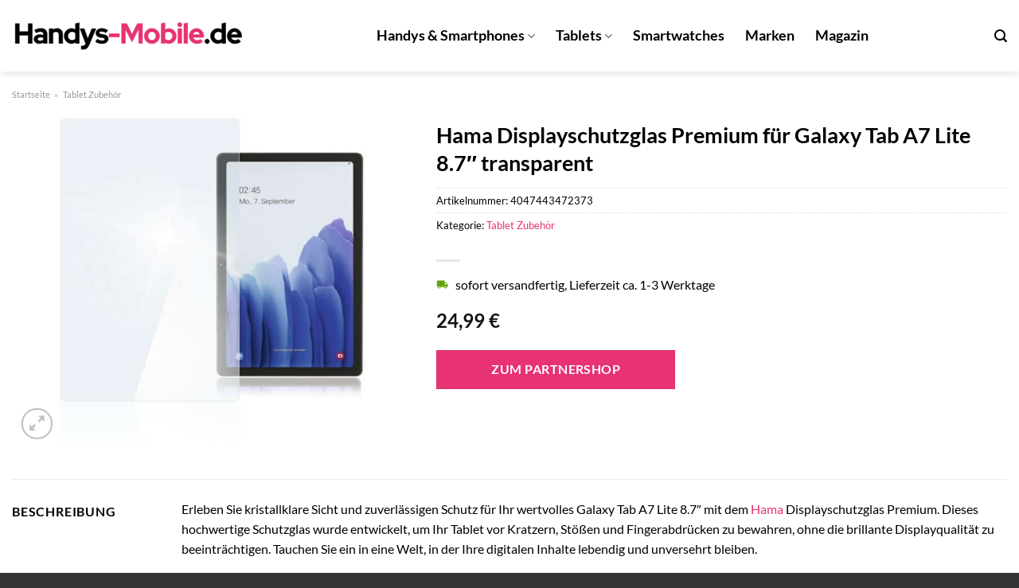

--- FILE ---
content_type: text/html; charset=UTF-8
request_url: https://www.handys-mobile.de/hama-displayschutzglas-premium-fuer-galaxy-tab-a7-lite-8-7-transparent/
body_size: 31867
content:
<!DOCTYPE html>
<html lang="de" class="loading-site no-js">
<head><meta charset="UTF-8" /><script>if(navigator.userAgent.match(/MSIE|Internet Explorer/i)||navigator.userAgent.match(/Trident\/7\..*?rv:11/i)){var href=document.location.href;if(!href.match(/[?&]nowprocket/)){if(href.indexOf("?")==-1){if(href.indexOf("#")==-1){document.location.href=href+"?nowprocket=1"}else{document.location.href=href.replace("#","?nowprocket=1#")}}else{if(href.indexOf("#")==-1){document.location.href=href+"&nowprocket=1"}else{document.location.href=href.replace("#","&nowprocket=1#")}}}}</script><script>class RocketLazyLoadScripts{constructor(){this.v="1.2.3",this.triggerEvents=["keydown","mousedown","mousemove","touchmove","touchstart","touchend","wheel"],this.userEventHandler=this._triggerListener.bind(this),this.touchStartHandler=this._onTouchStart.bind(this),this.touchMoveHandler=this._onTouchMove.bind(this),this.touchEndHandler=this._onTouchEnd.bind(this),this.clickHandler=this._onClick.bind(this),this.interceptedClicks=[],window.addEventListener("pageshow",t=>{this.persisted=t.persisted}),window.addEventListener("DOMContentLoaded",()=>{this._preconnect3rdParties()}),this.delayedScripts={normal:[],async:[],defer:[]},this.trash=[],this.allJQueries=[]}_addUserInteractionListener(t){if(document.hidden){t._triggerListener();return}this.triggerEvents.forEach(e=>window.addEventListener(e,t.userEventHandler,{passive:!0})),window.addEventListener("touchstart",t.touchStartHandler,{passive:!0}),window.addEventListener("mousedown",t.touchStartHandler),document.addEventListener("visibilitychange",t.userEventHandler)}_removeUserInteractionListener(){this.triggerEvents.forEach(t=>window.removeEventListener(t,this.userEventHandler,{passive:!0})),document.removeEventListener("visibilitychange",this.userEventHandler)}_onTouchStart(t){"HTML"!==t.target.tagName&&(window.addEventListener("touchend",this.touchEndHandler),window.addEventListener("mouseup",this.touchEndHandler),window.addEventListener("touchmove",this.touchMoveHandler,{passive:!0}),window.addEventListener("mousemove",this.touchMoveHandler),t.target.addEventListener("click",this.clickHandler),this._renameDOMAttribute(t.target,"onclick","rocket-onclick"),this._pendingClickStarted())}_onTouchMove(t){window.removeEventListener("touchend",this.touchEndHandler),window.removeEventListener("mouseup",this.touchEndHandler),window.removeEventListener("touchmove",this.touchMoveHandler,{passive:!0}),window.removeEventListener("mousemove",this.touchMoveHandler),t.target.removeEventListener("click",this.clickHandler),this._renameDOMAttribute(t.target,"rocket-onclick","onclick"),this._pendingClickFinished()}_onTouchEnd(t){window.removeEventListener("touchend",this.touchEndHandler),window.removeEventListener("mouseup",this.touchEndHandler),window.removeEventListener("touchmove",this.touchMoveHandler,{passive:!0}),window.removeEventListener("mousemove",this.touchMoveHandler)}_onClick(t){t.target.removeEventListener("click",this.clickHandler),this._renameDOMAttribute(t.target,"rocket-onclick","onclick"),this.interceptedClicks.push(t),t.preventDefault(),t.stopPropagation(),t.stopImmediatePropagation(),this._pendingClickFinished()}_replayClicks(){window.removeEventListener("touchstart",this.touchStartHandler,{passive:!0}),window.removeEventListener("mousedown",this.touchStartHandler),this.interceptedClicks.forEach(t=>{t.target.dispatchEvent(new MouseEvent("click",{view:t.view,bubbles:!0,cancelable:!0}))})}_waitForPendingClicks(){return new Promise(t=>{this._isClickPending?this._pendingClickFinished=t:t()})}_pendingClickStarted(){this._isClickPending=!0}_pendingClickFinished(){this._isClickPending=!1}_renameDOMAttribute(t,e,r){t.hasAttribute&&t.hasAttribute(e)&&(event.target.setAttribute(r,event.target.getAttribute(e)),event.target.removeAttribute(e))}_triggerListener(){this._removeUserInteractionListener(this),"loading"===document.readyState?document.addEventListener("DOMContentLoaded",this._loadEverythingNow.bind(this)):this._loadEverythingNow()}_preconnect3rdParties(){let t=[];document.querySelectorAll("script[type=rocketlazyloadscript]").forEach(e=>{if(e.hasAttribute("src")){let r=new URL(e.src).origin;r!==location.origin&&t.push({src:r,crossOrigin:e.crossOrigin||"module"===e.getAttribute("data-rocket-type")})}}),t=[...new Map(t.map(t=>[JSON.stringify(t),t])).values()],this._batchInjectResourceHints(t,"preconnect")}async _loadEverythingNow(){this.lastBreath=Date.now(),this._delayEventListeners(this),this._delayJQueryReady(this),this._handleDocumentWrite(),this._registerAllDelayedScripts(),this._preloadAllScripts(),await this._loadScriptsFromList(this.delayedScripts.normal),await this._loadScriptsFromList(this.delayedScripts.defer),await this._loadScriptsFromList(this.delayedScripts.async);try{await this._triggerDOMContentLoaded(),await this._triggerWindowLoad()}catch(t){console.error(t)}window.dispatchEvent(new Event("rocket-allScriptsLoaded")),this._waitForPendingClicks().then(()=>{this._replayClicks()}),this._emptyTrash()}_registerAllDelayedScripts(){document.querySelectorAll("script[type=rocketlazyloadscript]").forEach(t=>{t.hasAttribute("data-rocket-src")?t.hasAttribute("async")&&!1!==t.async?this.delayedScripts.async.push(t):t.hasAttribute("defer")&&!1!==t.defer||"module"===t.getAttribute("data-rocket-type")?this.delayedScripts.defer.push(t):this.delayedScripts.normal.push(t):this.delayedScripts.normal.push(t)})}async _transformScript(t){return new Promise((await this._littleBreath(),navigator.userAgent.indexOf("Firefox/")>0||""===navigator.vendor)?e=>{let r=document.createElement("script");[...t.attributes].forEach(t=>{let e=t.nodeName;"type"!==e&&("data-rocket-type"===e&&(e="type"),"data-rocket-src"===e&&(e="src"),r.setAttribute(e,t.nodeValue))}),t.text&&(r.text=t.text),r.hasAttribute("src")?(r.addEventListener("load",e),r.addEventListener("error",e)):(r.text=t.text,e());try{t.parentNode.replaceChild(r,t)}catch(i){e()}}:async e=>{function r(){t.setAttribute("data-rocket-status","failed"),e()}try{let i=t.getAttribute("data-rocket-type"),n=t.getAttribute("data-rocket-src");t.text,i?(t.type=i,t.removeAttribute("data-rocket-type")):t.removeAttribute("type"),t.addEventListener("load",function r(){t.setAttribute("data-rocket-status","executed"),e()}),t.addEventListener("error",r),n?(t.removeAttribute("data-rocket-src"),t.src=n):t.src="data:text/javascript;base64,"+window.btoa(unescape(encodeURIComponent(t.text)))}catch(s){r()}})}async _loadScriptsFromList(t){let e=t.shift();return e&&e.isConnected?(await this._transformScript(e),this._loadScriptsFromList(t)):Promise.resolve()}_preloadAllScripts(){this._batchInjectResourceHints([...this.delayedScripts.normal,...this.delayedScripts.defer,...this.delayedScripts.async],"preload")}_batchInjectResourceHints(t,e){var r=document.createDocumentFragment();t.forEach(t=>{let i=t.getAttribute&&t.getAttribute("data-rocket-src")||t.src;if(i){let n=document.createElement("link");n.href=i,n.rel=e,"preconnect"!==e&&(n.as="script"),t.getAttribute&&"module"===t.getAttribute("data-rocket-type")&&(n.crossOrigin=!0),t.crossOrigin&&(n.crossOrigin=t.crossOrigin),t.integrity&&(n.integrity=t.integrity),r.appendChild(n),this.trash.push(n)}}),document.head.appendChild(r)}_delayEventListeners(t){let e={};function r(t,r){!function t(r){!e[r]&&(e[r]={originalFunctions:{add:r.addEventListener,remove:r.removeEventListener},eventsToRewrite:[]},r.addEventListener=function(){arguments[0]=i(arguments[0]),e[r].originalFunctions.add.apply(r,arguments)},r.removeEventListener=function(){arguments[0]=i(arguments[0]),e[r].originalFunctions.remove.apply(r,arguments)});function i(t){return e[r].eventsToRewrite.indexOf(t)>=0?"rocket-"+t:t}}(t),e[t].eventsToRewrite.push(r)}function i(t,e){let r=t[e];Object.defineProperty(t,e,{get:()=>r||function(){},set(i){t["rocket"+e]=r=i}})}r(document,"DOMContentLoaded"),r(window,"DOMContentLoaded"),r(window,"load"),r(window,"pageshow"),r(document,"readystatechange"),i(document,"onreadystatechange"),i(window,"onload"),i(window,"onpageshow")}_delayJQueryReady(t){let e;function r(r){if(r&&r.fn&&!t.allJQueries.includes(r)){r.fn.ready=r.fn.init.prototype.ready=function(e){return t.domReadyFired?e.bind(document)(r):document.addEventListener("rocket-DOMContentLoaded",()=>e.bind(document)(r)),r([])};let i=r.fn.on;r.fn.on=r.fn.init.prototype.on=function(){if(this[0]===window){function t(t){return t.split(" ").map(t=>"load"===t||0===t.indexOf("load.")?"rocket-jquery-load":t).join(" ")}"string"==typeof arguments[0]||arguments[0]instanceof String?arguments[0]=t(arguments[0]):"object"==typeof arguments[0]&&Object.keys(arguments[0]).forEach(e=>{let r=arguments[0][e];delete arguments[0][e],arguments[0][t(e)]=r})}return i.apply(this,arguments),this},t.allJQueries.push(r)}e=r}r(window.jQuery),Object.defineProperty(window,"jQuery",{get:()=>e,set(t){r(t)}})}async _triggerDOMContentLoaded(){this.domReadyFired=!0,await this._littleBreath(),document.dispatchEvent(new Event("rocket-DOMContentLoaded")),await this._littleBreath(),window.dispatchEvent(new Event("rocket-DOMContentLoaded")),await this._littleBreath(),document.dispatchEvent(new Event("rocket-readystatechange")),await this._littleBreath(),document.rocketonreadystatechange&&document.rocketonreadystatechange()}async _triggerWindowLoad(){await this._littleBreath(),window.dispatchEvent(new Event("rocket-load")),await this._littleBreath(),window.rocketonload&&window.rocketonload(),await this._littleBreath(),this.allJQueries.forEach(t=>t(window).trigger("rocket-jquery-load")),await this._littleBreath();let t=new Event("rocket-pageshow");t.persisted=this.persisted,window.dispatchEvent(t),await this._littleBreath(),window.rocketonpageshow&&window.rocketonpageshow({persisted:this.persisted})}_handleDocumentWrite(){let t=new Map;document.write=document.writeln=function(e){let r=document.currentScript;r||console.error("WPRocket unable to document.write this: "+e);let i=document.createRange(),n=r.parentElement,s=t.get(r);void 0===s&&(s=r.nextSibling,t.set(r,s));let a=document.createDocumentFragment();i.setStart(a,0),a.appendChild(i.createContextualFragment(e)),n.insertBefore(a,s)}}async _littleBreath(){Date.now()-this.lastBreath>45&&(await this._requestAnimFrame(),this.lastBreath=Date.now())}async _requestAnimFrame(){return document.hidden?new Promise(t=>setTimeout(t)):new Promise(t=>requestAnimationFrame(t))}_emptyTrash(){this.trash.forEach(t=>t.remove())}static run(){let t=new RocketLazyLoadScripts;t._addUserInteractionListener(t)}}RocketLazyLoadScripts.run();</script>
	
	<link rel="profile" href="http://gmpg.org/xfn/11" />
	<link rel="pingback" href="https://www.handys-mobile.de/xmlrpc.php" />

	<script type="rocketlazyloadscript">(function(html){html.className = html.className.replace(/\bno-js\b/,'js')})(document.documentElement);</script>
<meta name='robots' content='index, follow, max-image-preview:large, max-snippet:-1, max-video-preview:-1' />
<link rel="preload" href="https://www.handys-mobile.de/wp-content/plugins/rate-my-post/public/css/fonts/ratemypost.ttf" type="font/ttf" as="font" crossorigin="anonymous"><meta name="viewport" content="width=device-width, initial-scale=1" />
	<!-- This site is optimized with the Yoast SEO plugin v26.8 - https://yoast.com/product/yoast-seo-wordpress/ -->
	<title>Hama Displayschutzglas Premium für Galaxy Tab A7 Lite 8.7&quot; transparent online kaufen bei Handys-Mobile.de</title>
	<meta name="description" content="Hier bei Handys-Mobile.de günstig Hama Displayschutzglas Premium für Galaxy Tab A7 Lite 8.7&quot; transparent online kaufen ✓ täglich Versand aus dem Lager ✓" />
	<link rel="canonical" href="https://www.handys-mobile.de/hama-displayschutzglas-premium-fuer-galaxy-tab-a7-lite-8-7-transparent/" />
	<meta property="og:locale" content="de_DE" />
	<meta property="og:type" content="article" />
	<meta property="og:title" content="Hama Displayschutzglas Premium für Galaxy Tab A7 Lite 8.7&quot; transparent online kaufen bei Handys-Mobile.de" />
	<meta property="og:description" content="Hier bei Handys-Mobile.de günstig Hama Displayschutzglas Premium für Galaxy Tab A7 Lite 8.7&quot; transparent online kaufen ✓ täglich Versand aus dem Lager ✓" />
	<meta property="og:url" content="https://www.handys-mobile.de/hama-displayschutzglas-premium-fuer-galaxy-tab-a7-lite-8-7-transparent/" />
	<meta property="og:site_name" content="Handys-Mobile.de" />
	<meta property="article:modified_time" content="2025-10-26T08:07:05+00:00" />
	<meta property="og:image" content="https://www.handys-mobile.de/wp-content/uploads/2023/07/a8550689-102b-432c-9057-6339ccc4c956.jpg" />
	<meta property="og:image:width" content="892" />
	<meta property="og:image:height" content="956" />
	<meta property="og:image:type" content="image/jpeg" />
	<meta name="twitter:card" content="summary_large_image" />
	<meta name="twitter:label1" content="Geschätzte Lesezeit" />
	<meta name="twitter:data1" content="8 Minuten" />
	<script type="application/ld+json" class="yoast-schema-graph">{"@context":"https://schema.org","@graph":[{"@type":"WebPage","@id":"https://www.handys-mobile.de/hama-displayschutzglas-premium-fuer-galaxy-tab-a7-lite-8-7-transparent/","url":"https://www.handys-mobile.de/hama-displayschutzglas-premium-fuer-galaxy-tab-a7-lite-8-7-transparent/","name":"Hama Displayschutzglas Premium für Galaxy Tab A7 Lite 8.7\" transparent online kaufen bei Handys-Mobile.de","isPartOf":{"@id":"https://www.handys-mobile.de/#website"},"primaryImageOfPage":{"@id":"https://www.handys-mobile.de/hama-displayschutzglas-premium-fuer-galaxy-tab-a7-lite-8-7-transparent/#primaryimage"},"image":{"@id":"https://www.handys-mobile.de/hama-displayschutzglas-premium-fuer-galaxy-tab-a7-lite-8-7-transparent/#primaryimage"},"thumbnailUrl":"https://www.handys-mobile.de/wp-content/uploads/2023/07/a8550689-102b-432c-9057-6339ccc4c956.jpg","datePublished":"2023-07-19T12:00:48+00:00","dateModified":"2025-10-26T08:07:05+00:00","description":"Hier bei Handys-Mobile.de günstig Hama Displayschutzglas Premium für Galaxy Tab A7 Lite 8.7\" transparent online kaufen ✓ täglich Versand aus dem Lager ✓","breadcrumb":{"@id":"https://www.handys-mobile.de/hama-displayschutzglas-premium-fuer-galaxy-tab-a7-lite-8-7-transparent/#breadcrumb"},"inLanguage":"de","potentialAction":[{"@type":"ReadAction","target":["https://www.handys-mobile.de/hama-displayschutzglas-premium-fuer-galaxy-tab-a7-lite-8-7-transparent/"]}]},{"@type":"ImageObject","inLanguage":"de","@id":"https://www.handys-mobile.de/hama-displayschutzglas-premium-fuer-galaxy-tab-a7-lite-8-7-transparent/#primaryimage","url":"https://www.handys-mobile.de/wp-content/uploads/2023/07/a8550689-102b-432c-9057-6339ccc4c956.jpg","contentUrl":"https://www.handys-mobile.de/wp-content/uploads/2023/07/a8550689-102b-432c-9057-6339ccc4c956.jpg","width":892,"height":956,"caption":"Hama Displayschutzglas Premium für Galaxy Tab A7 Lite 8.7\" transparent"},{"@type":"BreadcrumbList","@id":"https://www.handys-mobile.de/hama-displayschutzglas-premium-fuer-galaxy-tab-a7-lite-8-7-transparent/#breadcrumb","itemListElement":[{"@type":"ListItem","position":1,"name":"Startseite","item":"https://www.handys-mobile.de/"},{"@type":"ListItem","position":2,"name":"Shop","item":"https://www.handys-mobile.de/shop/"},{"@type":"ListItem","position":3,"name":"Hama Displayschutzglas Premium für Galaxy Tab A7 Lite 8.7&#8243; transparent"}]},{"@type":"WebSite","@id":"https://www.handys-mobile.de/#website","url":"https://www.handys-mobile.de/","name":"Handys-Mobile.de","description":"dein Handy Shop im Netz","publisher":{"@id":"https://www.handys-mobile.de/#organization"},"potentialAction":[{"@type":"SearchAction","target":{"@type":"EntryPoint","urlTemplate":"https://www.handys-mobile.de/?s={search_term_string}"},"query-input":{"@type":"PropertyValueSpecification","valueRequired":true,"valueName":"search_term_string"}}],"inLanguage":"de"},{"@type":"Organization","@id":"https://www.handys-mobile.de/#organization","name":"handys-mobile.de","url":"https://www.handys-mobile.de/","logo":{"@type":"ImageObject","inLanguage":"de","@id":"https://www.handys-mobile.de/#/schema/logo/image/","url":"https://www.handys-mobile.de/wp-content/uploads/2023/07/handy-mobile-favicon.png","contentUrl":"https://www.handys-mobile.de/wp-content/uploads/2023/07/handy-mobile-favicon.png","width":89,"height":91,"caption":"handys-mobile.de"},"image":{"@id":"https://www.handys-mobile.de/#/schema/logo/image/"}}]}</script>
	<!-- / Yoast SEO plugin. -->



<link rel='prefetch' href='https://www.handys-mobile.de/wp-content/themes/flatsome/assets/js/flatsome.js?ver=a0a7aee297766598a20e' />
<link rel='prefetch' href='https://www.handys-mobile.de/wp-content/themes/flatsome/assets/js/chunk.slider.js?ver=3.18.6' />
<link rel='prefetch' href='https://www.handys-mobile.de/wp-content/themes/flatsome/assets/js/chunk.popups.js?ver=3.18.6' />
<link rel='prefetch' href='https://www.handys-mobile.de/wp-content/themes/flatsome/assets/js/chunk.tooltips.js?ver=3.18.6' />
<link rel='prefetch' href='https://www.handys-mobile.de/wp-content/themes/flatsome/assets/js/woocommerce.js?ver=49415fe6a9266f32f1f2' />
<style id='wp-img-auto-sizes-contain-inline-css' type='text/css'>
img:is([sizes=auto i],[sizes^="auto," i]){contain-intrinsic-size:3000px 1500px}
/*# sourceURL=wp-img-auto-sizes-contain-inline-css */
</style>
<link data-minify="1" rel='stylesheet' id='maintenanceLayer-css' href='https://www.handys-mobile.de/wp-content/cache/min/1/wp-content/plugins/dailylead_maintenance/css/layer.css?ver=1765693683' type='text/css' media='all' />
<link data-minify="1" rel='stylesheet' id='rate-my-post-css' href='https://www.handys-mobile.de/wp-content/cache/min/1/wp-content/plugins/rate-my-post/public/css/rate-my-post.css?ver=1765693683' type='text/css' media='all' />
<style id='rate-my-post-inline-css' type='text/css'>
.rmp-widgets-container p {  font-size: 12px;}.rmp-rating-widget .rmp-icon--ratings {  font-size: 12px;}
/*# sourceURL=rate-my-post-inline-css */
</style>
<link rel='stylesheet' id='photoswipe-css' href='https://www.handys-mobile.de/wp-content/plugins/woocommerce/assets/css/photoswipe/photoswipe.min.css?ver=10.4.3' type='text/css' media='all' />
<link rel='stylesheet' id='photoswipe-default-skin-css' href='https://www.handys-mobile.de/wp-content/plugins/woocommerce/assets/css/photoswipe/default-skin/default-skin.min.css?ver=10.4.3' type='text/css' media='all' />
<style id='woocommerce-inline-inline-css' type='text/css'>
.woocommerce form .form-row .required { visibility: visible; }
/*# sourceURL=woocommerce-inline-inline-css */
</style>
<link rel='stylesheet' id='ez-toc-css' href='https://www.handys-mobile.de/wp-content/plugins/easy-table-of-contents/assets/css/screen.min.css?ver=2.0.80' type='text/css' media='all' />
<style id='ez-toc-inline-css' type='text/css'>
div#ez-toc-container .ez-toc-title {font-size: 120%;}div#ez-toc-container .ez-toc-title {font-weight: 500;}div#ez-toc-container ul li , div#ez-toc-container ul li a {font-size: 95%;}div#ez-toc-container ul li , div#ez-toc-container ul li a {font-weight: 500;}div#ez-toc-container nav ul ul li {font-size: 90%;}div#ez-toc-container {background: #fff;border: 1px solid #000000;}div#ez-toc-container p.ez-toc-title , #ez-toc-container .ez_toc_custom_title_icon , #ez-toc-container .ez_toc_custom_toc_icon {color: #000000;}div#ez-toc-container ul.ez-toc-list a {color: #000000;}div#ez-toc-container ul.ez-toc-list a:hover {color: #000000;}div#ez-toc-container ul.ez-toc-list a:visited {color: #000000;}.ez-toc-counter nav ul li a::before {color: ;}.ez-toc-box-title {font-weight: bold; margin-bottom: 10px; text-align: center; text-transform: uppercase; letter-spacing: 1px; color: #666; padding-bottom: 5px;position:absolute;top:-4%;left:5%;background-color: inherit;transition: top 0.3s ease;}.ez-toc-box-title.toc-closed {top:-25%;}
.ez-toc-container-direction {direction: ltr;}.ez-toc-counter ul{counter-reset: item ;}.ez-toc-counter nav ul li a::before {content: counters(item, '.', decimal) '. ';display: inline-block;counter-increment: item;flex-grow: 0;flex-shrink: 0;margin-right: .2em; float: left; }.ez-toc-widget-direction {direction: ltr;}.ez-toc-widget-container ul{counter-reset: item ;}.ez-toc-widget-container nav ul li a::before {content: counters(item, '.', decimal) '. ';display: inline-block;counter-increment: item;flex-grow: 0;flex-shrink: 0;margin-right: .2em; float: left; }
/*# sourceURL=ez-toc-inline-css */
</style>
<link data-minify="1" rel='stylesheet' id='flatsome-main-css' href='https://www.handys-mobile.de/wp-content/cache/min/1/wp-content/themes/flatsome/assets/css/flatsome.css?ver=1765693683' type='text/css' media='all' />
<style id='flatsome-main-inline-css' type='text/css'>
@font-face {
				font-family: "fl-icons";
				font-display: block;
				src: url(https://www.handys-mobile.de/wp-content/themes/flatsome/assets/css/icons/fl-icons.eot?v=3.18.6);
				src:
					url(https://www.handys-mobile.de/wp-content/themes/flatsome/assets/css/icons/fl-icons.eot#iefix?v=3.18.6) format("embedded-opentype"),
					url(https://www.handys-mobile.de/wp-content/themes/flatsome/assets/css/icons/fl-icons.woff2?v=3.18.6) format("woff2"),
					url(https://www.handys-mobile.de/wp-content/themes/flatsome/assets/css/icons/fl-icons.ttf?v=3.18.6) format("truetype"),
					url(https://www.handys-mobile.de/wp-content/themes/flatsome/assets/css/icons/fl-icons.woff?v=3.18.6) format("woff"),
					url(https://www.handys-mobile.de/wp-content/themes/flatsome/assets/css/icons/fl-icons.svg?v=3.18.6#fl-icons) format("svg");
			}
/*# sourceURL=flatsome-main-inline-css */
</style>
<link data-minify="1" rel='stylesheet' id='flatsome-shop-css' href='https://www.handys-mobile.de/wp-content/cache/min/1/wp-content/themes/flatsome/assets/css/flatsome-shop.css?ver=1765693683' type='text/css' media='all' />
<script data-minify="1" type="text/javascript" src="https://www.handys-mobile.de/wp-content/cache/min/1/wp-content/plugins/dailylead_maintenance/js/layerShow.js?ver=1765693683" id="maintenanceLayerShow-js" defer></script>
<script data-minify="1" type="text/javascript" src="https://www.handys-mobile.de/wp-content/cache/min/1/wp-content/plugins/dailylead_maintenance/js/layer.js?ver=1765693683" id="maintenanceLayer-js" defer></script>
<script type="rocketlazyloadscript" data-rocket-type="text/javascript" data-rocket-src="https://www.handys-mobile.de/wp-includes/js/jquery/jquery.min.js?ver=3.7.1" id="jquery-core-js" defer></script>
<script type="rocketlazyloadscript" data-rocket-type="text/javascript" data-rocket-src="https://www.handys-mobile.de/wp-content/plugins/woocommerce/assets/js/jquery-blockui/jquery.blockUI.min.js?ver=2.7.0-wc.10.4.3" id="wc-jquery-blockui-js" data-wp-strategy="defer" defer></script>
<script type="text/javascript" id="wc-add-to-cart-js-extra">
/* <![CDATA[ */
var wc_add_to_cart_params = {"ajax_url":"/wp-admin/admin-ajax.php","wc_ajax_url":"/?wc-ajax=%%endpoint%%","i18n_view_cart":"Warenkorb anzeigen","cart_url":"https://www.handys-mobile.de","is_cart":"","cart_redirect_after_add":"no"};
//# sourceURL=wc-add-to-cart-js-extra
/* ]]> */
</script>
<script type="rocketlazyloadscript" data-rocket-type="text/javascript" data-rocket-src="https://www.handys-mobile.de/wp-content/plugins/woocommerce/assets/js/frontend/add-to-cart.min.js?ver=10.4.3" id="wc-add-to-cart-js" defer="defer" data-wp-strategy="defer"></script>
<script type="rocketlazyloadscript" data-rocket-type="text/javascript" data-rocket-src="https://www.handys-mobile.de/wp-content/plugins/woocommerce/assets/js/photoswipe/photoswipe.min.js?ver=4.1.1-wc.10.4.3" id="wc-photoswipe-js" defer="defer" data-wp-strategy="defer"></script>
<script type="rocketlazyloadscript" data-rocket-type="text/javascript" data-rocket-src="https://www.handys-mobile.de/wp-content/plugins/woocommerce/assets/js/photoswipe/photoswipe-ui-default.min.js?ver=4.1.1-wc.10.4.3" id="wc-photoswipe-ui-default-js" defer="defer" data-wp-strategy="defer"></script>
<script type="text/javascript" id="wc-single-product-js-extra">
/* <![CDATA[ */
var wc_single_product_params = {"i18n_required_rating_text":"Bitte w\u00e4hle eine Bewertung","i18n_rating_options":["1 von 5\u00a0Sternen","2 von 5\u00a0Sternen","3 von 5\u00a0Sternen","4 von 5\u00a0Sternen","5 von 5\u00a0Sternen"],"i18n_product_gallery_trigger_text":"Bildergalerie im Vollbildmodus anzeigen","review_rating_required":"yes","flexslider":{"rtl":false,"animation":"slide","smoothHeight":true,"directionNav":false,"controlNav":"thumbnails","slideshow":false,"animationSpeed":500,"animationLoop":false,"allowOneSlide":false},"zoom_enabled":"","zoom_options":[],"photoswipe_enabled":"1","photoswipe_options":{"shareEl":false,"closeOnScroll":false,"history":false,"hideAnimationDuration":0,"showAnimationDuration":0},"flexslider_enabled":""};
//# sourceURL=wc-single-product-js-extra
/* ]]> */
</script>
<script type="rocketlazyloadscript" data-rocket-type="text/javascript" data-rocket-src="https://www.handys-mobile.de/wp-content/plugins/woocommerce/assets/js/frontend/single-product.min.js?ver=10.4.3" id="wc-single-product-js" defer="defer" data-wp-strategy="defer"></script>
<script type="rocketlazyloadscript" data-rocket-type="text/javascript" data-rocket-src="https://www.handys-mobile.de/wp-content/plugins/woocommerce/assets/js/js-cookie/js.cookie.min.js?ver=2.1.4-wc.10.4.3" id="wc-js-cookie-js" data-wp-strategy="defer" defer></script>
<style>.woocommerce-product-gallery{ opacity: 1 !important; }</style><script type="rocketlazyloadscript">
  var _paq = window._paq = window._paq || [];
  /* tracker methods like "setCustomDimension" should be called before "trackPageView" */
  _paq.push(['trackPageView']);
  _paq.push(['enableLinkTracking']);
  (function() {
    var u="https://stats.dailylead.de/";
    _paq.push(['setTrackerUrl', u+'matomo.php']);
    _paq.push(['setSiteId', '132']);
    var d=document, g=d.createElement('script'), s=d.getElementsByTagName('script')[0];
    g.async=true; g.src=u+'matomo.js'; s.parentNode.insertBefore(g,s);
  })();
</script>	<noscript><style>.woocommerce-product-gallery{ opacity: 1 !important; }</style></noscript>
	<link rel="icon" href="https://www.handys-mobile.de/wp-content/uploads/2023/07/cropped-handy-mobile-favicon-32x32.png" sizes="32x32" />
<link rel="icon" href="https://www.handys-mobile.de/wp-content/uploads/2023/07/cropped-handy-mobile-favicon-192x192.png" sizes="192x192" />
<link rel="apple-touch-icon" href="https://www.handys-mobile.de/wp-content/uploads/2023/07/cropped-handy-mobile-favicon-180x180.png" />
<meta name="msapplication-TileImage" content="https://www.handys-mobile.de/wp-content/uploads/2023/07/cropped-handy-mobile-favicon-270x270.png" />
<style id="custom-css" type="text/css">:root {--primary-color: #e73273;--fs-color-primary: #e73273;--fs-color-secondary: #e73273;--fs-color-success: #7a9c59;--fs-color-alert: #b20000;--fs-experimental-link-color: #e73273;--fs-experimental-link-color-hover: #000000;}.tooltipster-base {--tooltip-color: #fff;--tooltip-bg-color: #000;}.off-canvas-right .mfp-content, .off-canvas-left .mfp-content {--drawer-width: 300px;}.off-canvas .mfp-content.off-canvas-cart {--drawer-width: 360px;}.container-width, .full-width .ubermenu-nav, .container, .row{max-width: 1370px}.row.row-collapse{max-width: 1340px}.row.row-small{max-width: 1362.5px}.row.row-large{max-width: 1400px}.header-main{height: 90px}#logo img{max-height: 90px}#logo{width:300px;}.header-top{min-height: 30px}.transparent .header-main{height: 90px}.transparent #logo img{max-height: 90px}.has-transparent + .page-title:first-of-type,.has-transparent + #main > .page-title,.has-transparent + #main > div > .page-title,.has-transparent + #main .page-header-wrapper:first-of-type .page-title{padding-top: 90px;}.header.show-on-scroll,.stuck .header-main{height:70px!important}.stuck #logo img{max-height: 70px!important}.header-bg-color {background-color: #ffffff}.header-bottom {background-color: #f1f1f1}.header-main .nav > li > a{line-height: 16px }.stuck .header-main .nav > li > a{line-height: 50px }@media (max-width: 549px) {.header-main{height: 70px}#logo img{max-height: 70px}}body{color: #000000}h1,h2,h3,h4,h5,h6,.heading-font{color: #000000;}body{font-size: 100%;}@media screen and (max-width: 549px){body{font-size: 100%;}}body{font-family: Lato, sans-serif;}body {font-weight: 400;font-style: normal;}.nav > li > a {font-family: Lato, sans-serif;}.mobile-sidebar-levels-2 .nav > li > ul > li > a {font-family: Lato, sans-serif;}.nav > li > a,.mobile-sidebar-levels-2 .nav > li > ul > li > a {font-weight: 700;font-style: normal;}h1,h2,h3,h4,h5,h6,.heading-font, .off-canvas-center .nav-sidebar.nav-vertical > li > a{font-family: Lato, sans-serif;}h1,h2,h3,h4,h5,h6,.heading-font,.banner h1,.banner h2 {font-weight: 700;font-style: normal;}.alt-font{font-family: "Dancing Script", sans-serif;}.alt-font {font-weight: 400!important;font-style: normal!important;}.header:not(.transparent) .header-nav-main.nav > li > a {color: #000000;}.widget:where(:not(.widget_shopping_cart)) a{color: #000000;}.widget:where(:not(.widget_shopping_cart)) a:hover{color: #e73273;}.widget .tagcloud a:hover{border-color: #e73273; background-color: #e73273;}.shop-page-title.featured-title .title-overlay{background-color: rgba(0,0,0,0.3);}.has-equal-box-heights .box-image {padding-top: 100%;}@media screen and (min-width: 550px){.products .box-vertical .box-image{min-width: 300px!important;width: 300px!important;}}.header-main .social-icons,.header-main .cart-icon strong,.header-main .menu-title,.header-main .header-button > .button.is-outline,.header-main .nav > li > a > i:not(.icon-angle-down){color: #000000!important;}.header-main .header-button > .button.is-outline,.header-main .cart-icon strong:after,.header-main .cart-icon strong{border-color: #000000!important;}.header-main .header-button > .button:not(.is-outline){background-color: #000000!important;}.header-main .current-dropdown .cart-icon strong,.header-main .header-button > .button:hover,.header-main .header-button > .button:hover i,.header-main .header-button > .button:hover span{color:#FFF!important;}.header-main .menu-title:hover,.header-main .social-icons a:hover,.header-main .header-button > .button.is-outline:hover,.header-main .nav > li > a:hover > i:not(.icon-angle-down){color: #000000!important;}.header-main .current-dropdown .cart-icon strong,.header-main .header-button > .button:hover{background-color: #000000!important;}.header-main .current-dropdown .cart-icon strong:after,.header-main .current-dropdown .cart-icon strong,.header-main .header-button > .button:hover{border-color: #000000!important;}.absolute-footer, html{background-color: #333333}.page-title-small + main .product-container > .row{padding-top:0;}.nav-vertical-fly-out > li + li {border-top-width: 1px; border-top-style: solid;}/* Custom CSS */.header-vertical-menu__fly-out .current-dropdown.menu-item .nav-dropdown {display: block;}.header-vertical-menu__opener {font-size: initial;}.off-canvas-right .mfp-content, .off-canvas-left .mfp-content {max-width: 320px;width:100%}.off-canvas-left.mfp-ready .mfp-close {color: black;}.product-summary .woocommerce-Price-currencySymbol {font-size: inherit;vertical-align: inherit;margin-top: inherit;}.product-section-title-related {text-align: center;padding-top: 45px;}.yith-wcwl-add-to-wishlist {margin-top: 10px;margin-bottom: 30px;}.page-title {margin-top: 20px;}@media screen and (min-width: 850px) {.page-title-inner {padding-top: 0;min-height: auto;}}/*** START Sticky Banner ***/.sticky-add-to-cart__product img {display: none;}.sticky-add-to-cart__product .product-title-small {display: none;}.sticky-add-to-cart--active .cart {padding-top: 5px;padding-bottom: 5px;max-width: 250px;flex-grow: 1;font-size: smaller;margin-bottom: 0;}.sticky-add-to-cart.sticky-add-to-cart--active .single_add_to_cart_button{margin: 0;padding-top: 10px;padding-bottom: 10px;border-radius: 99px;width: 100%;line-height: 1.5;}.single_add_to_cart_button,.sticky-add-to-cart:not(.sticky-add-to-cart--active) .single_add_to_cart_button {padding: 5px;max-width: 300px;width:100%;margin:0;}.sticky-add-to-cart--active {-webkit-backdrop-filter: blur(7px);backdrop-filter: blur(7px);display: flex;justify-content: center;padding: 3px 10px;}.sticky-add-to-cart__product .product-title-small {height: 14px;overflow: hidden;}.sticky-add-to-cart--active .woocommerce-variation-price, .sticky-add-to-cart--active .product-page-price {font-size: 24px;}.sticky-add-to-cart--active .price del {font-size: 50%;margin-bottom: 4px;}.sticky-add-to-cart--active .price del::after {width: 50%;}.sticky-add-to-cart__product {margin-right: 5px;}/*** END Sticky Banner ***/.yadore {display: grid;grid-template-columns: repeat(4,minmax(0,1fr));gap:1rem;}.col-4 .yadore {display: grid;grid-template-columns: repeat(4,minmax(0,1fr));gap:1rem;}.yadore .yadore-item {background: #fff;border-radius: 15px;}.yadore .yadore-item li.delivery_time,.yadore .yadore-item li.stock_status,.yadore .yadore-item li.stock_status.nicht {list-style-type: none;padding: 0px 0 0px 24px;margin: 0px!important;}.yadore .yadore-item img:not(.logo) {min-height: 170px;max-height: 170px;}.yadore .yadore-item img.logo {max-width: 70px;max-height: 30px;}.ayo-logo-name {margin-top: 12px;display: block;white-space: nowrap;font-size: xx-small;}.product-info {display: flex;flex-direction: column;padding-bottom: 0;}.product-info.product-title {order: 1;}.product-info .is-divider {order: 2;}.product-info .product-short-description {order: 3;}.product-info .product-short-description li {list-style-type: none;padding: 0px 0 0px 24px;margin: 0px 0px 3px 0px!important;}li.delivery_time,.product-info .product-short-description li.delivery_time {background: url([data-uri]) no-repeat left center;}li.delivery_time,.product-info .product-short-description li.delivery_time {background: url([data-uri]) no-repeat left center;}li.stock_status,.product-info .product-short-description li.stock_status {background: url([data-uri]) no-repeat left center;}li.stock_status.nicht,.product-info .product-short-description li.stock_status.nicht {background: url([data-uri]) no-repeat left center;}.product-info .price-wrapper {order: 4;}.product-info .price-wrapper .price {margin: 0;}.product-info .cart,.product-info .sticky-add-to-cart-wrapper {order:5;margin: 25px 0;}.product-info .yith-wcwl-add-to-wishlist {order: 6;margin: 0;}.overflow-hidden { overflow: hidden;}.overflow-hidden.banner h3 {line-height: 0;}.nowrap { white-space: nowrap;}.height-40 {height: 40px !important;}.m-0 {margin: 0 !important;}a.stretched-link:after {position: absolute;top: 0;right: 0;bottom: 0;left: 0;pointer-events: auto;content: "";background-color: rgba(0,0,0,0.0);z-index: 1;}.z-index-0 {z-index: 0;}.z-index-10 {z-index: 10;}.price del {text-decoration-line: none;position: relative;}.price del::after {content: '';position: absolute;border-top: 2px solid red;width: 100%;height: 100%;left: 0;transform: rotate(-10deg);top: 50%;}.product-small.box .box-image .image-cover img {object-fit: contain;}.product-small.box .box-image {text-align: center;}.product-small.box .box-text .title-wrapper {max-height: 75px;overflow: hidden;margin-bottom: 15px;}.woocommerce-product-gallery__wrapper .woocommerce-product-gallery__image a img {max-height: 420px;width: auto;margin: 0 auto;display: block;}.has-equal-box-heights .box-image img {-o-object-fit: contain;object-fit: contain;}/* START Mobile Menu */.off-canvas-left .mfp-content, .off-canvas-right .mfp-content {width: 85%;max-width: 360px;}.off-canvas-left .mfp-content .nav>li>a, .off-canvas-right .mfp-content .nav>li>a,.mobile-sidebar-levels-2 .nav-slide>li>.sub-menu>li:not(.nav-slide-header)>a, .mobile-sidebar-levels-2 .nav-slide>li>ul.children>li:not(.nav-slide-header)>a {font-size: 1.1em;color: #000;}.mobile-sidebar-levels-2 .nav-slide>li>.sub-menu>li:not(.nav-slide-header)>a, .mobile-sidebar-levels-2 .nav-slide>li>ul.children>li:not(.nav-slide-header)>a {text-transform: none;}/* END Mobile Menu *//*** START MENU frühes umschalten auf MobileCSS ***/@media (min-width: 850px) and (max-width: 1000px) {header [data-show=show-for-medium], header .show-for-medium {display: block !important;}}@media (max-width: 1000px) {header [data-show=hide-for-medium], header .hide-for-medium {display: none !important;}.medium-logo-center .logo {-webkit-box-ordinal-group: 2;-ms-flex-order: 2;order: 2;}header .show-for-medium.flex-right {-webkit-box-ordinal-group: 3;-ms-flex-order: 3;order: 3;}.medium-logo-center .logo img {margin: 0 auto;}}/*** END MENUfrühes umschalten auf MobileCSS ***/#masthead .flex-left .header-nav.header-nav-main.nav.nav-left {-webkit-box-pack: center;-ms-flex-pack: center;justify-content: center;}.logo-left .logo {margin-left: 0;margin-right: 0px;}.product-title a {color: #000000;}.product-title a:hover {color: var(--fs-experimental-link-color);}/* Custom CSS Tablet */@media (max-width: 849px){.nav li a,.nav-vertical>li>ul li a,.nav-slide-header .toggle,.mobile-sidebar-levels-2 .nav-slide>li>ul.children>li>a, .mobile-sidebar-levels-2 .nav-slide>li>.sub-menu>li>a {color: #000 !important;opacity: 1;}/*** START Sticky Banner ***/.sticky-add-to-cart--active {justify-content: space-between;font-size: .9em;}/*** END Sticky Banner ***/.post-title.is-large {font-size: 1.75em;}}/* Custom CSS Mobile */@media (max-width: 549px){/*** START Sticky Banner ***/.sticky-add-to-cart:not(.sticky-add-to-cart--active) {width: 100% !important;max-width: 100%;}.sticky-add-to-cart:not(.sticky-add-to-cart--active) .single_add_to_cart_button {padding: 5px 25px;max-width: 100%;}/*** END Sticky Banner ***/.single_add_to_cart_button {padding: 5px 25px;max-width: 100%;width: 100%;}.yadore,.col-4 .yadore {grid-template-columns: repeat(1,minmax(0,1fr));}}.label-new.menu-item > a:after{content:"Neu";}.label-hot.menu-item > a:after{content:"Hot";}.label-sale.menu-item > a:after{content:"Aktion";}.label-popular.menu-item > a:after{content:"Beliebt";}</style><style id="kirki-inline-styles">/* latin-ext */
@font-face {
  font-family: 'Lato';
  font-style: normal;
  font-weight: 400;
  font-display: swap;
  src: url(https://www.handys-mobile.de/wp-content/fonts/lato/S6uyw4BMUTPHjxAwXjeu.woff2) format('woff2');
  unicode-range: U+0100-02BA, U+02BD-02C5, U+02C7-02CC, U+02CE-02D7, U+02DD-02FF, U+0304, U+0308, U+0329, U+1D00-1DBF, U+1E00-1E9F, U+1EF2-1EFF, U+2020, U+20A0-20AB, U+20AD-20C0, U+2113, U+2C60-2C7F, U+A720-A7FF;
}
/* latin */
@font-face {
  font-family: 'Lato';
  font-style: normal;
  font-weight: 400;
  font-display: swap;
  src: url(https://www.handys-mobile.de/wp-content/fonts/lato/S6uyw4BMUTPHjx4wXg.woff2) format('woff2');
  unicode-range: U+0000-00FF, U+0131, U+0152-0153, U+02BB-02BC, U+02C6, U+02DA, U+02DC, U+0304, U+0308, U+0329, U+2000-206F, U+20AC, U+2122, U+2191, U+2193, U+2212, U+2215, U+FEFF, U+FFFD;
}
/* latin-ext */
@font-face {
  font-family: 'Lato';
  font-style: normal;
  font-weight: 700;
  font-display: swap;
  src: url(https://www.handys-mobile.de/wp-content/fonts/lato/S6u9w4BMUTPHh6UVSwaPGR_p.woff2) format('woff2');
  unicode-range: U+0100-02BA, U+02BD-02C5, U+02C7-02CC, U+02CE-02D7, U+02DD-02FF, U+0304, U+0308, U+0329, U+1D00-1DBF, U+1E00-1E9F, U+1EF2-1EFF, U+2020, U+20A0-20AB, U+20AD-20C0, U+2113, U+2C60-2C7F, U+A720-A7FF;
}
/* latin */
@font-face {
  font-family: 'Lato';
  font-style: normal;
  font-weight: 700;
  font-display: swap;
  src: url(https://www.handys-mobile.de/wp-content/fonts/lato/S6u9w4BMUTPHh6UVSwiPGQ.woff2) format('woff2');
  unicode-range: U+0000-00FF, U+0131, U+0152-0153, U+02BB-02BC, U+02C6, U+02DA, U+02DC, U+0304, U+0308, U+0329, U+2000-206F, U+20AC, U+2122, U+2191, U+2193, U+2212, U+2215, U+FEFF, U+FFFD;
}/* vietnamese */
@font-face {
  font-family: 'Dancing Script';
  font-style: normal;
  font-weight: 400;
  font-display: swap;
  src: url(https://www.handys-mobile.de/wp-content/fonts/dancing-script/If2cXTr6YS-zF4S-kcSWSVi_sxjsohD9F50Ruu7BMSo3Rep8ltA.woff2) format('woff2');
  unicode-range: U+0102-0103, U+0110-0111, U+0128-0129, U+0168-0169, U+01A0-01A1, U+01AF-01B0, U+0300-0301, U+0303-0304, U+0308-0309, U+0323, U+0329, U+1EA0-1EF9, U+20AB;
}
/* latin-ext */
@font-face {
  font-family: 'Dancing Script';
  font-style: normal;
  font-weight: 400;
  font-display: swap;
  src: url(https://www.handys-mobile.de/wp-content/fonts/dancing-script/If2cXTr6YS-zF4S-kcSWSVi_sxjsohD9F50Ruu7BMSo3ROp8ltA.woff2) format('woff2');
  unicode-range: U+0100-02BA, U+02BD-02C5, U+02C7-02CC, U+02CE-02D7, U+02DD-02FF, U+0304, U+0308, U+0329, U+1D00-1DBF, U+1E00-1E9F, U+1EF2-1EFF, U+2020, U+20A0-20AB, U+20AD-20C0, U+2113, U+2C60-2C7F, U+A720-A7FF;
}
/* latin */
@font-face {
  font-family: 'Dancing Script';
  font-style: normal;
  font-weight: 400;
  font-display: swap;
  src: url(https://www.handys-mobile.de/wp-content/fonts/dancing-script/If2cXTr6YS-zF4S-kcSWSVi_sxjsohD9F50Ruu7BMSo3Sup8.woff2) format('woff2');
  unicode-range: U+0000-00FF, U+0131, U+0152-0153, U+02BB-02BC, U+02C6, U+02DA, U+02DC, U+0304, U+0308, U+0329, U+2000-206F, U+20AC, U+2122, U+2191, U+2193, U+2212, U+2215, U+FEFF, U+FFFD;
}</style><noscript><style id="rocket-lazyload-nojs-css">.rll-youtube-player, [data-lazy-src]{display:none !important;}</style></noscript><link data-minify="1" rel='stylesheet' id='wc-blocks-style-css' href='https://www.handys-mobile.de/wp-content/cache/min/1/wp-content/plugins/woocommerce/assets/client/blocks/wc-blocks.css?ver=1765693683' type='text/css' media='all' />
<style id='global-styles-inline-css' type='text/css'>
:root{--wp--preset--aspect-ratio--square: 1;--wp--preset--aspect-ratio--4-3: 4/3;--wp--preset--aspect-ratio--3-4: 3/4;--wp--preset--aspect-ratio--3-2: 3/2;--wp--preset--aspect-ratio--2-3: 2/3;--wp--preset--aspect-ratio--16-9: 16/9;--wp--preset--aspect-ratio--9-16: 9/16;--wp--preset--color--black: #000000;--wp--preset--color--cyan-bluish-gray: #abb8c3;--wp--preset--color--white: #ffffff;--wp--preset--color--pale-pink: #f78da7;--wp--preset--color--vivid-red: #cf2e2e;--wp--preset--color--luminous-vivid-orange: #ff6900;--wp--preset--color--luminous-vivid-amber: #fcb900;--wp--preset--color--light-green-cyan: #7bdcb5;--wp--preset--color--vivid-green-cyan: #00d084;--wp--preset--color--pale-cyan-blue: #8ed1fc;--wp--preset--color--vivid-cyan-blue: #0693e3;--wp--preset--color--vivid-purple: #9b51e0;--wp--preset--color--primary: #e73273;--wp--preset--color--secondary: #e73273;--wp--preset--color--success: #7a9c59;--wp--preset--color--alert: #b20000;--wp--preset--gradient--vivid-cyan-blue-to-vivid-purple: linear-gradient(135deg,rgb(6,147,227) 0%,rgb(155,81,224) 100%);--wp--preset--gradient--light-green-cyan-to-vivid-green-cyan: linear-gradient(135deg,rgb(122,220,180) 0%,rgb(0,208,130) 100%);--wp--preset--gradient--luminous-vivid-amber-to-luminous-vivid-orange: linear-gradient(135deg,rgb(252,185,0) 0%,rgb(255,105,0) 100%);--wp--preset--gradient--luminous-vivid-orange-to-vivid-red: linear-gradient(135deg,rgb(255,105,0) 0%,rgb(207,46,46) 100%);--wp--preset--gradient--very-light-gray-to-cyan-bluish-gray: linear-gradient(135deg,rgb(238,238,238) 0%,rgb(169,184,195) 100%);--wp--preset--gradient--cool-to-warm-spectrum: linear-gradient(135deg,rgb(74,234,220) 0%,rgb(151,120,209) 20%,rgb(207,42,186) 40%,rgb(238,44,130) 60%,rgb(251,105,98) 80%,rgb(254,248,76) 100%);--wp--preset--gradient--blush-light-purple: linear-gradient(135deg,rgb(255,206,236) 0%,rgb(152,150,240) 100%);--wp--preset--gradient--blush-bordeaux: linear-gradient(135deg,rgb(254,205,165) 0%,rgb(254,45,45) 50%,rgb(107,0,62) 100%);--wp--preset--gradient--luminous-dusk: linear-gradient(135deg,rgb(255,203,112) 0%,rgb(199,81,192) 50%,rgb(65,88,208) 100%);--wp--preset--gradient--pale-ocean: linear-gradient(135deg,rgb(255,245,203) 0%,rgb(182,227,212) 50%,rgb(51,167,181) 100%);--wp--preset--gradient--electric-grass: linear-gradient(135deg,rgb(202,248,128) 0%,rgb(113,206,126) 100%);--wp--preset--gradient--midnight: linear-gradient(135deg,rgb(2,3,129) 0%,rgb(40,116,252) 100%);--wp--preset--font-size--small: 13px;--wp--preset--font-size--medium: 20px;--wp--preset--font-size--large: 36px;--wp--preset--font-size--x-large: 42px;--wp--preset--spacing--20: 0.44rem;--wp--preset--spacing--30: 0.67rem;--wp--preset--spacing--40: 1rem;--wp--preset--spacing--50: 1.5rem;--wp--preset--spacing--60: 2.25rem;--wp--preset--spacing--70: 3.38rem;--wp--preset--spacing--80: 5.06rem;--wp--preset--shadow--natural: 6px 6px 9px rgba(0, 0, 0, 0.2);--wp--preset--shadow--deep: 12px 12px 50px rgba(0, 0, 0, 0.4);--wp--preset--shadow--sharp: 6px 6px 0px rgba(0, 0, 0, 0.2);--wp--preset--shadow--outlined: 6px 6px 0px -3px rgb(255, 255, 255), 6px 6px rgb(0, 0, 0);--wp--preset--shadow--crisp: 6px 6px 0px rgb(0, 0, 0);}:where(body) { margin: 0; }.wp-site-blocks > .alignleft { float: left; margin-right: 2em; }.wp-site-blocks > .alignright { float: right; margin-left: 2em; }.wp-site-blocks > .aligncenter { justify-content: center; margin-left: auto; margin-right: auto; }:where(.is-layout-flex){gap: 0.5em;}:where(.is-layout-grid){gap: 0.5em;}.is-layout-flow > .alignleft{float: left;margin-inline-start: 0;margin-inline-end: 2em;}.is-layout-flow > .alignright{float: right;margin-inline-start: 2em;margin-inline-end: 0;}.is-layout-flow > .aligncenter{margin-left: auto !important;margin-right: auto !important;}.is-layout-constrained > .alignleft{float: left;margin-inline-start: 0;margin-inline-end: 2em;}.is-layout-constrained > .alignright{float: right;margin-inline-start: 2em;margin-inline-end: 0;}.is-layout-constrained > .aligncenter{margin-left: auto !important;margin-right: auto !important;}.is-layout-constrained > :where(:not(.alignleft):not(.alignright):not(.alignfull)){margin-left: auto !important;margin-right: auto !important;}body .is-layout-flex{display: flex;}.is-layout-flex{flex-wrap: wrap;align-items: center;}.is-layout-flex > :is(*, div){margin: 0;}body .is-layout-grid{display: grid;}.is-layout-grid > :is(*, div){margin: 0;}body{padding-top: 0px;padding-right: 0px;padding-bottom: 0px;padding-left: 0px;}a:where(:not(.wp-element-button)){text-decoration: none;}:root :where(.wp-element-button, .wp-block-button__link){background-color: #32373c;border-width: 0;color: #fff;font-family: inherit;font-size: inherit;font-style: inherit;font-weight: inherit;letter-spacing: inherit;line-height: inherit;padding-top: calc(0.667em + 2px);padding-right: calc(1.333em + 2px);padding-bottom: calc(0.667em + 2px);padding-left: calc(1.333em + 2px);text-decoration: none;text-transform: inherit;}.has-black-color{color: var(--wp--preset--color--black) !important;}.has-cyan-bluish-gray-color{color: var(--wp--preset--color--cyan-bluish-gray) !important;}.has-white-color{color: var(--wp--preset--color--white) !important;}.has-pale-pink-color{color: var(--wp--preset--color--pale-pink) !important;}.has-vivid-red-color{color: var(--wp--preset--color--vivid-red) !important;}.has-luminous-vivid-orange-color{color: var(--wp--preset--color--luminous-vivid-orange) !important;}.has-luminous-vivid-amber-color{color: var(--wp--preset--color--luminous-vivid-amber) !important;}.has-light-green-cyan-color{color: var(--wp--preset--color--light-green-cyan) !important;}.has-vivid-green-cyan-color{color: var(--wp--preset--color--vivid-green-cyan) !important;}.has-pale-cyan-blue-color{color: var(--wp--preset--color--pale-cyan-blue) !important;}.has-vivid-cyan-blue-color{color: var(--wp--preset--color--vivid-cyan-blue) !important;}.has-vivid-purple-color{color: var(--wp--preset--color--vivid-purple) !important;}.has-primary-color{color: var(--wp--preset--color--primary) !important;}.has-secondary-color{color: var(--wp--preset--color--secondary) !important;}.has-success-color{color: var(--wp--preset--color--success) !important;}.has-alert-color{color: var(--wp--preset--color--alert) !important;}.has-black-background-color{background-color: var(--wp--preset--color--black) !important;}.has-cyan-bluish-gray-background-color{background-color: var(--wp--preset--color--cyan-bluish-gray) !important;}.has-white-background-color{background-color: var(--wp--preset--color--white) !important;}.has-pale-pink-background-color{background-color: var(--wp--preset--color--pale-pink) !important;}.has-vivid-red-background-color{background-color: var(--wp--preset--color--vivid-red) !important;}.has-luminous-vivid-orange-background-color{background-color: var(--wp--preset--color--luminous-vivid-orange) !important;}.has-luminous-vivid-amber-background-color{background-color: var(--wp--preset--color--luminous-vivid-amber) !important;}.has-light-green-cyan-background-color{background-color: var(--wp--preset--color--light-green-cyan) !important;}.has-vivid-green-cyan-background-color{background-color: var(--wp--preset--color--vivid-green-cyan) !important;}.has-pale-cyan-blue-background-color{background-color: var(--wp--preset--color--pale-cyan-blue) !important;}.has-vivid-cyan-blue-background-color{background-color: var(--wp--preset--color--vivid-cyan-blue) !important;}.has-vivid-purple-background-color{background-color: var(--wp--preset--color--vivid-purple) !important;}.has-primary-background-color{background-color: var(--wp--preset--color--primary) !important;}.has-secondary-background-color{background-color: var(--wp--preset--color--secondary) !important;}.has-success-background-color{background-color: var(--wp--preset--color--success) !important;}.has-alert-background-color{background-color: var(--wp--preset--color--alert) !important;}.has-black-border-color{border-color: var(--wp--preset--color--black) !important;}.has-cyan-bluish-gray-border-color{border-color: var(--wp--preset--color--cyan-bluish-gray) !important;}.has-white-border-color{border-color: var(--wp--preset--color--white) !important;}.has-pale-pink-border-color{border-color: var(--wp--preset--color--pale-pink) !important;}.has-vivid-red-border-color{border-color: var(--wp--preset--color--vivid-red) !important;}.has-luminous-vivid-orange-border-color{border-color: var(--wp--preset--color--luminous-vivid-orange) !important;}.has-luminous-vivid-amber-border-color{border-color: var(--wp--preset--color--luminous-vivid-amber) !important;}.has-light-green-cyan-border-color{border-color: var(--wp--preset--color--light-green-cyan) !important;}.has-vivid-green-cyan-border-color{border-color: var(--wp--preset--color--vivid-green-cyan) !important;}.has-pale-cyan-blue-border-color{border-color: var(--wp--preset--color--pale-cyan-blue) !important;}.has-vivid-cyan-blue-border-color{border-color: var(--wp--preset--color--vivid-cyan-blue) !important;}.has-vivid-purple-border-color{border-color: var(--wp--preset--color--vivid-purple) !important;}.has-primary-border-color{border-color: var(--wp--preset--color--primary) !important;}.has-secondary-border-color{border-color: var(--wp--preset--color--secondary) !important;}.has-success-border-color{border-color: var(--wp--preset--color--success) !important;}.has-alert-border-color{border-color: var(--wp--preset--color--alert) !important;}.has-vivid-cyan-blue-to-vivid-purple-gradient-background{background: var(--wp--preset--gradient--vivid-cyan-blue-to-vivid-purple) !important;}.has-light-green-cyan-to-vivid-green-cyan-gradient-background{background: var(--wp--preset--gradient--light-green-cyan-to-vivid-green-cyan) !important;}.has-luminous-vivid-amber-to-luminous-vivid-orange-gradient-background{background: var(--wp--preset--gradient--luminous-vivid-amber-to-luminous-vivid-orange) !important;}.has-luminous-vivid-orange-to-vivid-red-gradient-background{background: var(--wp--preset--gradient--luminous-vivid-orange-to-vivid-red) !important;}.has-very-light-gray-to-cyan-bluish-gray-gradient-background{background: var(--wp--preset--gradient--very-light-gray-to-cyan-bluish-gray) !important;}.has-cool-to-warm-spectrum-gradient-background{background: var(--wp--preset--gradient--cool-to-warm-spectrum) !important;}.has-blush-light-purple-gradient-background{background: var(--wp--preset--gradient--blush-light-purple) !important;}.has-blush-bordeaux-gradient-background{background: var(--wp--preset--gradient--blush-bordeaux) !important;}.has-luminous-dusk-gradient-background{background: var(--wp--preset--gradient--luminous-dusk) !important;}.has-pale-ocean-gradient-background{background: var(--wp--preset--gradient--pale-ocean) !important;}.has-electric-grass-gradient-background{background: var(--wp--preset--gradient--electric-grass) !important;}.has-midnight-gradient-background{background: var(--wp--preset--gradient--midnight) !important;}.has-small-font-size{font-size: var(--wp--preset--font-size--small) !important;}.has-medium-font-size{font-size: var(--wp--preset--font-size--medium) !important;}.has-large-font-size{font-size: var(--wp--preset--font-size--large) !important;}.has-x-large-font-size{font-size: var(--wp--preset--font-size--x-large) !important;}
/*# sourceURL=global-styles-inline-css */
</style>
</head>

<body class="wp-singular product-template-default single single-product postid-10246 wp-theme-flatsome wp-child-theme-flatsome-child theme-flatsome woocommerce woocommerce-page woocommerce-no-js header-shadow lightbox nav-dropdown-has-arrow nav-dropdown-has-shadow nav-dropdown-has-border mobile-submenu-slide mobile-submenu-slide-levels-2">


<a class="skip-link screen-reader-text" href="#main">Zum Inhalt springen</a>

<div id="wrapper">

	
	<header id="header" class="header ">
		<div class="header-wrapper">
			<div id="masthead" class="header-main hide-for-sticky">
      <div class="header-inner flex-row container logo-left medium-logo-center" role="navigation">

          <!-- Logo -->
          <div id="logo" class="flex-col logo">
            
<!-- Header logo -->
<a href="https://www.handys-mobile.de/" title="Handys-Mobile.de - dein Handy Shop im Netz" rel="home">
		<img width="1" height="1" src="data:image/svg+xml,%3Csvg%20xmlns='http://www.w3.org/2000/svg'%20viewBox='0%200%201%201'%3E%3C/svg%3E" class="header_logo header-logo" alt="Handys-Mobile.de" data-lazy-src="https://www.handys-mobile.de/wp-content/uploads/2023/07/handys-mobile-logo.svg"/><noscript><img width="1" height="1" src="https://www.handys-mobile.de/wp-content/uploads/2023/07/handys-mobile-logo.svg" class="header_logo header-logo" alt="Handys-Mobile.de"/></noscript><img  width="1" height="1" src="data:image/svg+xml,%3Csvg%20xmlns='http://www.w3.org/2000/svg'%20viewBox='0%200%201%201'%3E%3C/svg%3E" class="header-logo-dark" alt="Handys-Mobile.de" data-lazy-src="https://www.handys-mobile.de/wp-content/uploads/2023/07/handys-mobile-logo.svg"/><noscript><img  width="1" height="1" src="https://www.handys-mobile.de/wp-content/uploads/2023/07/handys-mobile-logo.svg" class="header-logo-dark" alt="Handys-Mobile.de"/></noscript></a>
          </div>

          <!-- Mobile Left Elements -->
          <div class="flex-col show-for-medium flex-left">
            <ul class="mobile-nav nav nav-left ">
              <li class="header-search header-search-lightbox has-icon">
			<a href="#search-lightbox" aria-label="Suchen" data-open="#search-lightbox" data-focus="input.search-field"
		class="is-small">
		<i class="icon-search" style="font-size:16px;" ></i></a>
		
	<div id="search-lightbox" class="mfp-hide dark text-center">
		<div class="searchform-wrapper ux-search-box relative form-flat is-large"><form role="search" method="get" class="searchform" action="https://www.handys-mobile.de/">
	<div class="flex-row relative">
						<div class="flex-col flex-grow">
			<label class="screen-reader-text" for="woocommerce-product-search-field-0">Suche nach:</label>
			<input type="search" id="woocommerce-product-search-field-0" class="search-field mb-0" placeholder="Suchen..." value="" name="s" />
			<input type="hidden" name="post_type" value="product" />
					</div>
		<div class="flex-col">
			<button type="submit" value="Suchen" class="ux-search-submit submit-button secondary button  icon mb-0" aria-label="Übermitteln">
				<i class="icon-search" ></i>			</button>
		</div>
	</div>
	<div class="live-search-results text-left z-top"></div>
</form>
</div>	</div>
</li>
            </ul>
          </div>

          <!-- Left Elements -->
          <div class="flex-col hide-for-medium flex-left
            flex-grow">
            <ul class="header-nav header-nav-main nav nav-left  nav-size-xlarge nav-spacing-xlarge" >
              <li id="menu-item-10417" class="menu-item menu-item-type-custom menu-item-object-custom menu-item-has-children menu-item-10417 menu-item-design-default has-dropdown"><a href="#" class="nav-top-link" aria-expanded="false" aria-haspopup="menu">Handys &#038; Smartphones<i class="icon-angle-down" ></i></a>
<ul class="sub-menu nav-dropdown nav-dropdown-default">
	<li id="menu-item-10420" class="menu-item menu-item-type-taxonomy menu-item-object-product_cat menu-item-10420"><a href="https://www.handys-mobile.de/smartphones/">Smartphones</a></li>
	<li id="menu-item-10424" class="menu-item menu-item-type-taxonomy menu-item-object-product_cat menu-item-10424"><a href="https://www.handys-mobile.de/handys/">Handys</a></li>
	<li id="menu-item-10421" class="menu-item menu-item-type-taxonomy menu-item-object-product_cat menu-item-10421"><a href="https://www.handys-mobile.de/seniorenhandys/">Seniorenhandys</a></li>
	<li id="menu-item-10418" class="menu-item menu-item-type-taxonomy menu-item-object-product_cat menu-item-10418"><a href="https://www.handys-mobile.de/cover-cases-schutzfolien/">Cover, Cases &amp; Schutzfolien</a></li>
	<li id="menu-item-10419" class="menu-item menu-item-type-taxonomy menu-item-object-product_cat menu-item-10419"><a href="https://www.handys-mobile.de/handy-smartphone-zubehoer/">Smartphone Zubehör</a></li>
	<li id="menu-item-10422" class="menu-item menu-item-type-taxonomy menu-item-object-product_cat menu-item-10422"><a href="https://www.handys-mobile.de/handyhalterungen-docks-co/">Handyhalterungen &#038; Docks</a></li>
	<li id="menu-item-10423" class="menu-item menu-item-type-taxonomy menu-item-object-product_cat menu-item-10423"><a href="https://www.handys-mobile.de/handytaschen/">Handytaschen</a></li>
	<li id="menu-item-10466" class="menu-item menu-item-type-taxonomy menu-item-object-product_cat menu-item-10466"><a href="https://www.handys-mobile.de/headsets-freisprecheinrichtungen/">Headsets &amp; Freisprecheinrichtungen</a></li>
	<li id="menu-item-10416" class="menu-item menu-item-type-taxonomy menu-item-object-product_cat menu-item-10416"><a href="https://www.handys-mobile.de/powerbanks-mobile-ladegeraete-co/">Powerbanks &#038; Mobil laden</a></li>
</ul>
</li>
<li id="menu-item-10413" class="menu-item menu-item-type-taxonomy menu-item-object-product_cat menu-item-has-children menu-item-10413 menu-item-design-default has-dropdown"><a href="https://www.handys-mobile.de/tablets/" class="nav-top-link" aria-expanded="false" aria-haspopup="menu">Tablets<i class="icon-angle-down" ></i></a>
<ul class="sub-menu nav-dropdown nav-dropdown-default">
	<li id="menu-item-10415" class="menu-item menu-item-type-taxonomy menu-item-object-product_cat current-product-ancestor current-menu-parent current-product-parent menu-item-10415 active"><a href="https://www.handys-mobile.de/tablet-zubehoer/">Tablet Zubehör</a></li>
</ul>
</li>
<li id="menu-item-10414" class="menu-item menu-item-type-taxonomy menu-item-object-product_cat menu-item-10414 menu-item-design-default"><a href="https://www.handys-mobile.de/smartwatches/" class="nav-top-link">Smartwatches</a></li>
<li id="menu-item-10427" class="menu-item menu-item-type-post_type menu-item-object-page menu-item-10427 menu-item-design-default"><a href="https://www.handys-mobile.de/marken/" class="nav-top-link">Marken</a></li>
<li id="menu-item-10396" class="menu-item menu-item-type-taxonomy menu-item-object-category menu-item-10396 menu-item-design-default"><a href="https://www.handys-mobile.de/magazin/" class="nav-top-link">Magazin</a></li>
            </ul>
          </div>

          <!-- Right Elements -->
          <div class="flex-col hide-for-medium flex-right">
            <ul class="header-nav header-nav-main nav nav-right  nav-size-xlarge nav-spacing-xlarge">
              <li class="header-search header-search-lightbox has-icon">
			<a href="#search-lightbox" aria-label="Suchen" data-open="#search-lightbox" data-focus="input.search-field"
		class="is-small">
		<i class="icon-search" style="font-size:16px;" ></i></a>
		
	<div id="search-lightbox" class="mfp-hide dark text-center">
		<div class="searchform-wrapper ux-search-box relative form-flat is-large"><form role="search" method="get" class="searchform" action="https://www.handys-mobile.de/">
	<div class="flex-row relative">
						<div class="flex-col flex-grow">
			<label class="screen-reader-text" for="woocommerce-product-search-field-1">Suche nach:</label>
			<input type="search" id="woocommerce-product-search-field-1" class="search-field mb-0" placeholder="Suchen..." value="" name="s" />
			<input type="hidden" name="post_type" value="product" />
					</div>
		<div class="flex-col">
			<button type="submit" value="Suchen" class="ux-search-submit submit-button secondary button  icon mb-0" aria-label="Übermitteln">
				<i class="icon-search" ></i>			</button>
		</div>
	</div>
	<div class="live-search-results text-left z-top"></div>
</form>
</div>	</div>
</li>
            </ul>
          </div>

          <!-- Mobile Right Elements -->
          <div class="flex-col show-for-medium flex-right">
            <ul class="mobile-nav nav nav-right ">
              <li class="nav-icon has-icon">
  		<a href="#" data-open="#main-menu" data-pos="right" data-bg="main-menu-overlay" data-color="" class="is-small" aria-label="Menü" aria-controls="main-menu" aria-expanded="false">

		  <i class="icon-menu" ></i>
		  		</a>
	</li>
            </ul>
          </div>

      </div>

      </div>

<div class="header-bg-container fill"><div class="header-bg-image fill"></div><div class="header-bg-color fill"></div></div>		</div>
	</header>

	<div class="page-title shop-page-title product-page-title">
	<div class="page-title-inner flex-row medium-flex-wrap container">
	  <div class="flex-col flex-grow medium-text-center">
	  		<div class="is-xsmall">
	<nav class="woocommerce-breadcrumb breadcrumbs "><a href="https://www.handys-mobile.de">Startseite</a> <span class="divider"> » </span> <a href="https://www.handys-mobile.de/tablet-zubehoer/">Tablet Zubehör</a></nav></div>
	  </div>

	   <div class="flex-col medium-text-center">
		   		   </div>
	</div>
</div>

	<main id="main" class="">

	<div class="shop-container">

		
			<div class="container">
	<div class="woocommerce-notices-wrapper"></div></div>
<div id="product-10246" class="product type-product post-10246 status-publish first instock product_cat-tablet-zubehoer has-post-thumbnail product-type-external">
	<div class="product-container">
  <div class="product-main">
    <div class="row content-row mb-0">

    	<div class="product-gallery large-5 col">
    	
<div class="product-images relative mb-half has-hover woocommerce-product-gallery woocommerce-product-gallery--with-images woocommerce-product-gallery--columns-4 images" data-columns="4">

  <div class="badge-container is-larger absolute left top z-1">

</div>

  <div class="image-tools absolute top show-on-hover right z-3">
      </div>

  <div class="woocommerce-product-gallery__wrapper product-gallery-slider slider slider-nav-small mb-half has-image-zoom"
        data-flickity-options='{
                "cellAlign": "center",
                "wrapAround": true,
                "autoPlay": false,
                "prevNextButtons":true,
                "adaptiveHeight": true,
                "imagesLoaded": true,
                "lazyLoad": 1,
                "dragThreshold" : 15,
                "pageDots": false,
                "rightToLeft": false       }'>
    <div data-thumb="https://www.handys-mobile.de/wp-content/uploads/2023/07/a8550689-102b-432c-9057-6339ccc4c956-100x100.jpg" data-thumb-alt="Hama Displayschutzglas Premium für Galaxy Tab A7 Lite 8.7&quot; transparent" class="woocommerce-product-gallery__image slide first"><a href="https://www.handys-mobile.de/wp-content/uploads/2023/07/a8550689-102b-432c-9057-6339ccc4c956.jpg"><img width="600" height="643" src="https://www.handys-mobile.de/wp-content/uploads/2023/07/a8550689-102b-432c-9057-6339ccc4c956-600x643.jpg" class="wp-post-image skip-lazy" alt="Hama Displayschutzglas Premium für Galaxy Tab A7 Lite 8.7&quot; transparent" data-caption="Hama Displayschutzglas Premium für Galaxy Tab A7 Lite 8.7&quot; transparent" data-src="https://www.handys-mobile.de/wp-content/uploads/2023/07/a8550689-102b-432c-9057-6339ccc4c956.jpg" data-large_image="https://www.handys-mobile.de/wp-content/uploads/2023/07/a8550689-102b-432c-9057-6339ccc4c956.jpg" data-large_image_width="892" data-large_image_height="956" decoding="async" fetchpriority="high" srcset="https://www.handys-mobile.de/wp-content/uploads/2023/07/a8550689-102b-432c-9057-6339ccc4c956-600x643.jpg 600w, https://www.handys-mobile.de/wp-content/uploads/2023/07/a8550689-102b-432c-9057-6339ccc4c956-300x322.jpg 300w, https://www.handys-mobile.de/wp-content/uploads/2023/07/a8550689-102b-432c-9057-6339ccc4c956-280x300.jpg 280w, https://www.handys-mobile.de/wp-content/uploads/2023/07/a8550689-102b-432c-9057-6339ccc4c956-768x823.jpg 768w, https://www.handys-mobile.de/wp-content/uploads/2023/07/a8550689-102b-432c-9057-6339ccc4c956.jpg 892w" sizes="(max-width: 600px) 100vw, 600px" /></a></div>  </div>

  <div class="image-tools absolute bottom left z-3">
        <a href="#product-zoom" class="zoom-button button is-outline circle icon tooltip hide-for-small" title="Zoom">
      <i class="icon-expand" ></i>    </a>
   </div>
</div>

    	</div>

    	<div class="product-info summary col-fit col entry-summary product-summary">

    		<h1 class="product-title product_title entry-title">
	Hama Displayschutzglas Premium für Galaxy Tab A7 Lite 8.7&#8243; transparent</h1>

	<div class="is-divider small"></div>
<div class="price-wrapper">
	<p class="price product-page-price ">
  <span class="woocommerce-Price-amount amount"><bdi>24,99&nbsp;<span class="woocommerce-Price-currencySymbol">&euro;</span></bdi></span></p>
</div>
<div class="product-short-description">
	<ul>
<li class="delivery_time">sofort versandfertig, Lieferzeit ca. 1-3 Werktage</li>
</ul>
</div>
 
    <p class="cart">
      <a href="https://www.handys-mobile.de/empfiehlt/p10246" rel="nofollow noopener noreferrer" class="single_add_to_cart_button button alt" target="_blank">Zum Partnershop</a>
    </p>

    <div class="product_meta">

	
	
		<span class="sku_wrapper">Artikelnummer: <span class="sku">4047443472373</span></span>

	
	<span class="posted_in">Kategorie: <a href="https://www.handys-mobile.de/tablet-zubehoer/" rel="tag">Tablet Zubehör</a></span>
	
	
</div>

    	</div>

    	<div id="product-sidebar" class="mfp-hide">
    		<div class="sidebar-inner">
    			<aside id="woocommerce_product_categories-3" class="widget woocommerce widget_product_categories"><ul class="product-categories"><li class="cat-item cat-item-66"><a href="https://www.handys-mobile.de/cover-cases-schutzfolien/">Cover, Cases &amp; Schutzfolien</a></li>
<li class="cat-item cat-item-136"><a href="https://www.handys-mobile.de/handy-smartphone-zubehoer/">Handy- &amp; Smartphone-Zubehör</a></li>
<li class="cat-item cat-item-108"><a href="https://www.handys-mobile.de/handyhalterungen-docks-co/">Handyhalterungen, Docks &amp; Co.</a></li>
<li class="cat-item cat-item-54"><a href="https://www.handys-mobile.de/handys/">Handys</a></li>
<li class="cat-item cat-item-101"><a href="https://www.handys-mobile.de/handytaschen/">Handytaschen</a></li>
<li class="cat-item cat-item-103"><a href="https://www.handys-mobile.de/headsets-freisprecheinrichtungen/">Headsets &amp; Freisprecheinrichtungen</a></li>
<li class="cat-item cat-item-111"><a href="https://www.handys-mobile.de/powerbanks-mobile-ladegeraete-co/">Powerbanks, mobile Ladegeräte &amp; Co.</a></li>
<li class="cat-item cat-item-62"><a href="https://www.handys-mobile.de/seniorenhandys/">Seniorenhandys</a></li>
<li class="cat-item cat-item-24"><a href="https://www.handys-mobile.de/smartphones/">Smartphones</a></li>
<li class="cat-item cat-item-155"><a href="https://www.handys-mobile.de/smartwatches/">Smartwatches</a></li>
<li class="cat-item cat-item-175 current-cat"><a href="https://www.handys-mobile.de/tablet-zubehoer/">Tablet Zubehör</a></li>
<li class="cat-item cat-item-168"><a href="https://www.handys-mobile.de/tablets/">Tablets</a></li>
</ul></aside><aside id="text-3" class="widget widget_text"><span class="widget-title shop-sidebar">Partner</span><div class="is-divider small"></div>			<div class="textwidget"></div>
		</aside><aside id="maintenanceadnamicswidget-2" class="widget widget_maintenanceadnamicswidget"></aside>    		</div>
    	</div>

    </div>
  </div>

  <div class="product-footer">
  	<div class="container">
    		<div class="product-page-sections">
		<div class="product-section">
	<div class="row">
		<div class="large-2 col pb-0 mb-0">
			 <h5 class="uppercase mt">Beschreibung</h5>
		</div>

		<div class="large-10 col pb-0 mb-0">
			<div class="panel entry-content">
				

<p>Erleben Sie kristallklare Sicht und zuverlässigen Schutz für Ihr wertvolles Galaxy Tab A7 Lite 8.7&#8243; mit dem <a href="https://www.handys-mobile.de/marke/hama/">Hama</a> Displayschutzglas Premium. Dieses hochwertige Schutzglas wurde entwickelt, um Ihr Tablet vor Kratzern, Stößen und Fingerabdrücken zu bewahren, ohne die brillante Displayqualität zu beeinträchtigen. Tauchen Sie ein in eine Welt, in der Ihre digitalen Inhalte lebendig und unversehrt bleiben.</p>
<div id="ez-toc-container" class="ez-toc-v2_0_80 counter-hierarchy ez-toc-counter ez-toc-custom ez-toc-container-direction">
<div class="ez-toc-title-container">
<p class="ez-toc-title" style="cursor:inherit">Inhalt</p>
<span class="ez-toc-title-toggle"><a href="#" class="ez-toc-pull-right ez-toc-btn ez-toc-btn-xs ez-toc-btn-default ez-toc-toggle" aria-label="Toggle Table of Content"><span class="ez-toc-js-icon-con"><span class=""><span class="eztoc-hide" style="display:none;">Toggle</span><span class="ez-toc-icon-toggle-span"><svg style="fill: #000000;color:#000000" xmlns="http://www.w3.org/2000/svg" class="list-377408" width="20px" height="20px" viewBox="0 0 24 24" fill="none"><path d="M6 6H4v2h2V6zm14 0H8v2h12V6zM4 11h2v2H4v-2zm16 0H8v2h12v-2zM4 16h2v2H4v-2zm16 0H8v2h12v-2z" fill="currentColor"></path></svg><svg style="fill: #000000;color:#000000" class="arrow-unsorted-368013" xmlns="http://www.w3.org/2000/svg" width="10px" height="10px" viewBox="0 0 24 24" version="1.2" baseProfile="tiny"><path d="M18.2 9.3l-6.2-6.3-6.2 6.3c-.2.2-.3.4-.3.7s.1.5.3.7c.2.2.4.3.7.3h11c.3 0 .5-.1.7-.3.2-.2.3-.5.3-.7s-.1-.5-.3-.7zM5.8 14.7l6.2 6.3 6.2-6.3c.2-.2.3-.5.3-.7s-.1-.5-.3-.7c-.2-.2-.4-.3-.7-.3h-11c-.3 0-.5.1-.7.3-.2.2-.3.5-.3.7s.1.5.3.7z"/></svg></span></span></span></a></span></div>
<nav><ul class='ez-toc-list ez-toc-list-level-1 eztoc-toggle-hide-by-default' ><li class='ez-toc-page-1 ez-toc-heading-level-2'><a class="ez-toc-link ez-toc-heading-1" href="#warum_das_hama_displayschutzglas_premium_fuer_ihr_galaxy_tab_a7_lite_87%e2%80%b3_unverzichtbar_ist" >Warum das Hama Displayschutzglas Premium für Ihr Galaxy Tab A7 Lite 8.7&#8243; unverzichtbar ist</a></li><li class='ez-toc-page-1 ez-toc-heading-level-2'><a class="ez-toc-link ez-toc-heading-2" href="#die_herausragenden_eigenschaften_des_hama_displayschutzglases_premium" >Die herausragenden Eigenschaften des Hama Displayschutzglases Premium</a><ul class='ez-toc-list-level-3' ><li class='ez-toc-heading-level-3'><a class="ez-toc-link ez-toc-heading-3" href="#kristallklare_transparenz_fuer_ungetruebten_genuss" >Kristallklare Transparenz für ungetrübten Genuss</a></li><li class='ez-toc-page-1 ez-toc-heading-level-3'><a class="ez-toc-link ez-toc-heading-4" href="#haertegrad_9h_fuer_maximalen_schutz" >Härtegrad 9H für maximalen Schutz</a></li><li class='ez-toc-page-1 ez-toc-heading-level-3'><a class="ez-toc-link ez-toc-heading-5" href="#oleophobe_beschichtung_gegen_fingerabdruecke" >Oleophobe Beschichtung gegen Fingerabdrücke</a></li><li class='ez-toc-page-1 ez-toc-heading-level-3'><a class="ez-toc-link ez-toc-heading-6" href="#einfache_und_blasenfreie_anbringung" >Einfache und blasenfreie Anbringung</a></li><li class='ez-toc-page-1 ez-toc-heading-level-3'><a class="ez-toc-link ez-toc-heading-7" href="#passgenauigkeit_fuer_optimalen_schutz" >Passgenauigkeit für optimalen Schutz</a></li></ul></li><li class='ez-toc-page-1 ez-toc-heading-level-2'><a class="ez-toc-link ez-toc-heading-8" href="#die_vorteile_des_hama_displayschutzglases_premium_im_ueberblick" >Die Vorteile des Hama Displayschutzglases Premium im Überblick</a></li><li class='ez-toc-page-1 ez-toc-heading-level-2'><a class="ez-toc-link ez-toc-heading-9" href="#technische_daten_im_detail" >Technische Daten im Detail</a></li><li class='ez-toc-page-1 ez-toc-heading-level-2'><a class="ez-toc-link ez-toc-heading-10" href="#hama_displayschutzglas_premium_mehr_als_nur_ein_schutzglas" >Hama Displayschutzglas Premium: Mehr als nur ein Schutzglas</a></li><li class='ez-toc-page-1 ez-toc-heading-level-2'><a class="ez-toc-link ez-toc-heading-11" href="#faq_%e2%80%93_haeufig_gestellte_fragen_zum_hama_displayschutzglas_premium" >FAQ &#8211; Häufig gestellte Fragen zum Hama Displayschutzglas Premium</a><ul class='ez-toc-list-level-3' ><li class='ez-toc-heading-level-3'><a class="ez-toc-link ez-toc-heading-12" href="#ist_das_anbringen_des_displayschutzglases_wirklich_so_einfach" >Ist das Anbringen des Displayschutzglases wirklich so einfach?</a></li><li class='ez-toc-page-1 ez-toc-heading-level-3'><a class="ez-toc-link ez-toc-heading-13" href="#beeintraechtigt_das_schutzglas_die_touchscreen-funktion_des_galaxy_tab_a7_lite_87%e2%80%b3" >Beeinträchtigt das Schutzglas die Touchscreen-Funktion des Galaxy Tab A7 Lite 8.7&#8243;?</a></li><li class='ez-toc-page-1 ez-toc-heading-level-3'><a class="ez-toc-link ez-toc-heading-14" href="#kann_ich_das_displayschutzglas_wieder_entfernen_ohne_rueckstaende_zu_hinterlassen" >Kann ich das Displayschutzglas wieder entfernen, ohne Rückstände zu hinterlassen?</a></li><li class='ez-toc-page-1 ez-toc-heading-level-3'><a class="ez-toc-link ez-toc-heading-15" href="#wie_reinige_ich_das_hama_displayschutzglas_premium_am_besten" >Wie reinige ich das Hama Displayschutzglas Premium am besten?</a></li><li class='ez-toc-page-1 ez-toc-heading-level-3'><a class="ez-toc-link ez-toc-heading-16" href="#ist_das_hama_displayschutzglas_premium_mit_anderen_schutzhuellen_kompatibel" >Ist das Hama Displayschutzglas Premium mit anderen Schutzhüllen kompatibel?</a></li><li class='ez-toc-page-1 ez-toc-heading-level-3'><a class="ez-toc-link ez-toc-heading-17" href="#was_ist_wenn_beim_anbringen_des_schutzglases_blasen_entstehen" >Was ist, wenn beim Anbringen des Schutzglases Blasen entstehen?</a></li><li class='ez-toc-page-1 ez-toc-heading-level-3'><a class="ez-toc-link ez-toc-heading-18" href="#bietet_das_hama_displayschutzglas_premium_auch_schutz_vor_uv-strahlung" >Bietet das Hama Displayschutzglas Premium auch Schutz vor UV-Strahlung?</a></li><li class='ez-toc-page-1 ez-toc-heading-level-3'><a class="ez-toc-link ez-toc-heading-19" href="#kann_ich_das_hama_displayschutzglas_premium_wiederverwenden_wenn_ich_es_einmal_entfernt_habe" >Kann ich das Hama Displayschutzglas Premium wiederverwenden, wenn ich es einmal entfernt habe?</a></li><li class='ez-toc-page-1 ez-toc-heading-level-3'><a class="ez-toc-link ez-toc-heading-20" href="#wo_kann_ich_das_hama_displayschutzglas_premium_fuer_mein_galaxy_tab_a7_lite_87%e2%80%b3_kaufen" >Wo kann ich das Hama Displayschutzglas Premium für mein Galaxy Tab A7 Lite 8.7&#8243; kaufen?</a></li></ul></li></ul></nav></div>
<h2><span class="ez-toc-section" id="warum_das_hama_displayschutzglas_premium_fuer_ihr_galaxy_tab_a7_lite_87%e2%80%b3_unverzichtbar_ist"></span>Warum das Hama Displayschutzglas Premium für Ihr Galaxy Tab A7 Lite 8.7&#8243; unverzichtbar ist<span class="ez-toc-section-end"></span></h2>
<p>In der heutigen schnelllebigen Welt ist Ihr Tablet ein unverzichtbarer Begleiter. Ob für Arbeit, Unterhaltung oder Kommunikation, das Galaxy Tab A7 Lite 8.7&#8243; ist ein Fenster zur Welt. Doch ein ungeschütztes Display ist anfällig für Kratzer, Stöße und unschöne Fingerabdrücke, die das Nutzungserlebnis trüben können. Hier kommt das Hama Displayschutzglas Premium ins Spiel. Es bietet nicht nur zuverlässigen Schutz, sondern bewahrt auch die kristallklare Sicht auf Ihr Display.</p>
<p>Stellen Sie sich vor, Sie sind unterwegs, genießen Ihre Lieblingsserie oder arbeiten an einem wichtigen Projekt, und plötzlich rutscht Ihnen das Tablet aus der Hand. Im Bruchteil einer Sekunde entscheiden Sie, ob Ihr Display unversehrt bleibt oder teuer repariert werden muss. Mit dem Hama Displayschutzglas Premium können Sie solche Situationen entspannter angehen. Es absorbiert Stöße und verhindert Kratzer, sodass Ihr Display makellos bleibt.</p>
<p>Das Hama Displayschutzglas Premium ist mehr als nur ein Zubehör – es ist eine Investition in die Langlebigkeit und den Werterhalt Ihres Galaxy Tab A7 Lite 8.7&#8243;. Es schützt nicht nur vor alltäglichen Gefahren, sondern bewahrt auch die Brillanz und Klarheit Ihres Displays, sodass Sie jeden Moment in vollen Zügen genießen können.</p>
<h2><span class="ez-toc-section" id="die_herausragenden_eigenschaften_des_hama_displayschutzglases_premium"></span>Die herausragenden Eigenschaften des Hama Displayschutzglases Premium<span class="ez-toc-section-end"></span></h2>
<h3><span class="ez-toc-section" id="kristallklare_transparenz_fuer_ungetruebten_genuss"></span>Kristallklare Transparenz für ungetrübten Genuss<span class="ez-toc-section-end"></span></h3>
<p>Das Hama Displayschutzglas Premium zeichnet sich durch seine außergewöhnliche Transparenz aus. Es ist so klar, dass Sie kaum bemerken werden, dass es vorhanden ist. Genießen Sie weiterhin die lebendigen Farben und die hohe Auflösung Ihres Galaxy Tab A7 Lite 8.7&#8243;, ohne Kompromisse bei der Bildqualität einzugehen. Das Schutzglas beeinträchtigt weder die Helligkeit noch die Farbtreue des Displays, sodass Sie Ihre Inhalte in voller Pracht erleben können.</p>
<h3><span class="ez-toc-section" id="haertegrad_9h_fuer_maximalen_schutz"></span>Härtegrad 9H für maximalen Schutz<span class="ez-toc-section-end"></span></h3>
<p>Das Hama Displayschutzglas Premium verfügt über einen Härtegrad von 9H, was bedeutet, dass es extrem widerstandsfähig gegen Kratzer und Stöße ist. Selbst scharfe Gegenstände wie Schlüssel oder Messer können dem Display nichts anhaben. Das Schutzglas absorbiert die Aufprallenergie und verhindert, dass das Display beschädigt wird. So bleibt Ihr Galaxy Tab A7 Lite 8.7&#8243; auch bei täglicher Beanspruchung in einwandfreiem Zustand.</p>
<h3><span class="ez-toc-section" id="oleophobe_beschichtung_gegen_fingerabdruecke"></span>Oleophobe Beschichtung gegen Fingerabdrücke<span class="ez-toc-section-end"></span></h3>
<p>Fingerabdrücke auf dem Display sind nicht nur unschön, sondern können auch die Sicht beeinträchtigen. Das Hama Displayschutzglas Premium ist mit einer oleophoben Beschichtung versehen, die Fingerabdrücke und Fett abweist. Dadurch bleibt das Display sauber und klar, und Sie müssen es seltener reinigen. Die Beschichtung sorgt auch dafür, dass sich das Display angenehm anfühlt und die Bedienung reibungslos funktioniert.</p>
<h3><span class="ez-toc-section" id="einfache_und_blasenfreie_anbringung"></span>Einfache und blasenfreie Anbringung<span class="ez-toc-section-end"></span></h3>
<p>Die Anbringung des Hama Displayschutzglases Premium ist denkbar einfach. Dank der selbstklebenden Silikonschicht haftet das Glas perfekt auf dem Display, ohne Blasen zu bilden. Im Lieferumfang sind alle notwendigen Werkzeuge enthalten, um die Anbringung schnell und unkompliziert durchzuführen. Eine detaillierte Anleitung führt Sie Schritt für Schritt durch den Prozess, sodass Sie das Schutzglas in wenigen Minuten anbringen können.</p>
<h3><span class="ez-toc-section" id="passgenauigkeit_fuer_optimalen_schutz"></span>Passgenauigkeit für optimalen Schutz<span class="ez-toc-section-end"></span></h3>
<p>Das Hama Displayschutzglas Premium ist speziell für das Galaxy Tab A7 Lite 8.7&#8243; entwickelt worden und passt perfekt auf das Display. Es deckt die gesamte Oberfläche ab und schützt sie vor Kratzern und Stößen. Die Aussparungen für die Kamera und die Sensoren sind präzise ausgeschnitten, sodass die Funktionalität des <a href="https://www.handys-mobile.de/tablets/">Tablets</a> nicht beeinträchtigt wird. Das Schutzglas ist so dünn, dass es kaum auffällt und die Bedienung des Tablets nicht beeinträchtigt.</p>
<h2><span class="ez-toc-section" id="die_vorteile_des_hama_displayschutzglases_premium_im_ueberblick"></span>Die Vorteile des Hama Displayschutzglases Premium im Überblick<span class="ez-toc-section-end"></span></h2>
<ul>
<li><b>Kristallklare Transparenz:</b> Genießen Sie die brillante Displayqualität Ihres Galaxy Tab A7 Lite 8.7&#8243; ohne Einschränkungen.</li>
<li><b>Härtegrad 9H:</b> Maximaler Schutz vor Kratzern und Stößen durch extrem widerstandsfähiges Glas.</li>
<li><b>Oleophobe Beschichtung:</b> Weniger Fingerabdrücke und einfache Reinigung für ein sauberes Display.</li>
<li><b>Einfache Anbringung:</b> Blasenfreie Anbringung dank selbstklebender Silikonschicht und mitgeliefertem Zubehör.</li>
<li><b>Passgenauigkeit:</b> Perfekter Schutz für das gesamte Display des Galaxy Tab A7 Lite 8.7&#8243;.</li>
<li><b>Werterhalt:</b> Schützt Ihr Tablet vor Beschädigungen und trägt zum Werterhalt bei.</li>
</ul>
<h2><span class="ez-toc-section" id="technische_daten_im_detail"></span>Technische Daten im Detail<span class="ez-toc-section-end"></span></h2>
<table>
<tr>
<th>Eigenschaft</th>
<th>Wert</th>
</tr>
<tr>
<td>Material</td>
<td>Gehärtetes Glas</td>
</tr>
<tr>
<td>Härtegrad</td>
<td>9H</td>
</tr>
<tr>
<td>Transparenz</td>
<td>99%</td>
</tr>
<tr>
<td>Beschichtung</td>
<td>Oleophob</td>
</tr>
<tr>
<td>Passform</td>
<td>Galaxy Tab A7 Lite 8.7&#8243;</td>
</tr>
<tr>
<td>Lieferumfang</td>
<td>Displayschutzglas, Reinigungstuch, Rakel, Staubentferner</td>
</tr>
</table>
<h2><span class="ez-toc-section" id="hama_displayschutzglas_premium_mehr_als_nur_ein_schutzglas"></span>Hama Displayschutzglas Premium: Mehr als nur ein Schutzglas<span class="ez-toc-section-end"></span></h2>
<p>Das Hama Displayschutzglas Premium ist mehr als nur ein einfaches Schutzglas. Es ist ein Versprechen für ein sorgenfreies Nutzungserlebnis mit Ihrem Galaxy Tab A7 Lite 8.7&#8243;. Es gibt Ihnen die Freiheit, Ihr Tablet überallhin mitzunehmen, ohne sich Gedanken über Kratzer oder Beschädigungen machen zu müssen. Es ist ein Ausdruck von Wertschätzung für Ihr Gerät und ein Bekenntnis zu Qualität und Langlebigkeit.</p>
<p><i>Stellen Sie sich vor, Sie sitzen im Café, genießen einen Kaffee und arbeiten entspannt an Ihrem Tablet. Ein versehentliches Anstoßen, ein unachtsamer Moment – und schon ist es passiert. Aber dank des Hama Displayschutzglases Premium bleibt Ihr Display unversehrt, und Sie können Ihre Arbeit ohne Unterbrechung fortsetzen.</i></p>
<p>Das Hama Displayschutzglas Premium ist nicht nur ein Schutz, sondern auch ein Statement. Es zeigt, dass Sie Wert auf Qualität und Schutz legen und dass Sie bereit sind, in die Langlebigkeit Ihres Geräts zu investieren. Es ist ein Zeichen von Verantwortungsbewusstsein und ein Ausdruck von Stil.</p>
<h2><span class="ez-toc-section" id="faq_%e2%80%93_haeufig_gestellte_fragen_zum_hama_displayschutzglas_premium"></span>FAQ &#8211; Häufig gestellte Fragen zum Hama Displayschutzglas Premium<span class="ez-toc-section-end"></span></h2>
<h3><span class="ez-toc-section" id="ist_das_anbringen_des_displayschutzglases_wirklich_so_einfach"></span>Ist das Anbringen des Displayschutzglases wirklich so einfach?<span class="ez-toc-section-end"></span></h3>
<p>Ja, die Anbringung des Hama Displayschutzglases Premium ist denkbar einfach und wurde so konzipiert, dass sie auch für unerfahrene Benutzer problemlos durchführbar ist. Im Lieferumfang befindet sich eine detaillierte Anleitung, die Sie Schritt für Schritt durch den Prozess führt. Dank der selbstklebenden Silikonschicht haftet das Glas perfekt auf dem Display, ohne Blasen zu bilden. Sollten dennoch Fragen auftauchen, stehen Ihnen zahlreiche Online-Tutorials zur Verfügung, die Ihnen die Anbringung zusätzlich erleichtern.</p>
<h3><span class="ez-toc-section" id="beeintraechtigt_das_schutzglas_die_touchscreen-funktion_des_galaxy_tab_a7_lite_87%e2%80%b3"></span>Beeinträchtigt das Schutzglas die Touchscreen-Funktion des Galaxy Tab A7 Lite 8.7&#8243;?<span class="ez-toc-section-end"></span></h3>
<p>Nein, das Hama Displayschutzglas Premium beeinträchtigt die Touchscreen-Funktion Ihres Galaxy Tab A7 Lite 8.7&#8243; in keiner Weise. Es ist extrem dünn und transparent, sodass die Berührungsempfindlichkeit des Displays voll erhalten bleibt. Sie können Ihr Tablet wie gewohnt bedienen, ohne dass es zu Verzögerungen oder Fehlfunktionen kommt. Die oleophobe Beschichtung sorgt zudem für eine angenehme Haptik und ein reibungsloses Gleiten Ihrer Finger über das Display.</p>
<h3><span class="ez-toc-section" id="kann_ich_das_displayschutzglas_wieder_entfernen_ohne_rueckstaende_zu_hinterlassen"></span>Kann ich das Displayschutzglas wieder entfernen, ohne Rückstände zu hinterlassen?<span class="ez-toc-section-end"></span></h3>
<p>Ja, das Hama Displayschutzglas Premium lässt sich bei Bedarf rückstandslos entfernen. Die selbstklebende Silikonschicht haftet zwar fest auf dem Display, hinterlässt aber keine Klebereste, wenn das Glas entfernt wird. Sie können das Schutzglas vorsichtig abziehen, ohne Ihr Display zu beschädigen. Es empfiehlt sich, das Display nach dem Entfernen mit einem Mikrofasertuch zu reinigen, um eventuelle Staubpartikel zu entfernen.</p>
<h3><span class="ez-toc-section" id="wie_reinige_ich_das_hama_displayschutzglas_premium_am_besten"></span>Wie reinige ich das Hama Displayschutzglas Premium am besten?<span class="ez-toc-section-end"></span></h3>
<p>Die Reinigung des Hama Displayschutzglases Premium ist denkbar einfach. Verwenden Sie ein weiches, fusselfreies Mikrofasertuch, um das Display sanft abzuwischen. Bei stärkeren Verschmutzungen können Sie das Tuch leicht anfeuchten. Vermeiden Sie aggressive Reinigungsmittel oder scheuernde Tücher, da diese die oleophobe Beschichtung beschädigen könnten. Regelmäßiges Reinigen sorgt für eine klare Sicht und ein optimales Nutzungserlebnis.</p>
<h3><span class="ez-toc-section" id="ist_das_hama_displayschutzglas_premium_mit_anderen_schutzhuellen_kompatibel"></span>Ist das Hama Displayschutzglas Premium mit anderen Schutzhüllen kompatibel?<span class="ez-toc-section-end"></span></h3>
<p>Das Hama Displayschutzglas Premium ist in der Regel mit den meisten Schutzhüllen für das Galaxy Tab A7 Lite 8.7&#8243; kompatibel. Da das Schutzglas sehr dünn ist, trägt es kaum auf und beeinträchtigt die Passform der Hülle nicht. Es empfiehlt sich jedoch, vor dem Kauf einer Hülle zu prüfen, ob diese mit einem Displayschutzglas kompatibel ist, um sicherzustellen, dass sie optimal zusammenpassen.</p>
<h3><span class="ez-toc-section" id="was_ist_wenn_beim_anbringen_des_schutzglases_blasen_entstehen"></span>Was ist, wenn beim Anbringen des Schutzglases Blasen entstehen?<span class="ez-toc-section-end"></span></h3>
<p>Blasenbildung beim Anbringen des Displayschutzglases kann vorkommen, ist aber in der Regel leicht zu beheben. Verwenden Sie den mitgelieferten Rakel, um die Blasen vorsichtig zum Rand des Glases hin auszustreichen. Beginnen Sie in der Mitte des Displays und arbeiten Sie sich langsam nach außen vor. Sollten sich hartnäckige Blasen nicht entfernen lassen, heben Sie das Schutzglas vorsichtig an der betroffenen Stelle an und wiederholen Sie den Vorgang. Achten Sie darauf, dass sich keine Staubpartikel unter dem Glas befinden, da diese Blasen verursachen können.</p>
<h3><span class="ez-toc-section" id="bietet_das_hama_displayschutzglas_premium_auch_schutz_vor_uv-strahlung"></span>Bietet das Hama Displayschutzglas Premium auch Schutz vor UV-Strahlung?<span class="ez-toc-section-end"></span></h3>
<p>Das Hama Displayschutzglas Premium bietet zwar keinen direkten Schutz vor UV-Strahlung, jedoch schützt es das Display Ihres Galaxy Tab A7 Lite 8.7&#8243; vor den schädlichen Auswirkungen von Sonnenlicht, wie z.B. dem Ausbleichen der Farben oder der Beschädigung der Displayoberfläche. Indirekt trägt das Schutzglas also dazu bei, die Lebensdauer Ihres Displays zu verlängern.</p>
<h3><span class="ez-toc-section" id="kann_ich_das_hama_displayschutzglas_premium_wiederverwenden_wenn_ich_es_einmal_entfernt_habe"></span>Kann ich das Hama Displayschutzglas Premium wiederverwenden, wenn ich es einmal entfernt habe?<span class="ez-toc-section-end"></span></h3>
<p>Es wird generell nicht empfohlen, ein Displayschutzglas, das einmal angebracht und wieder entfernt wurde, erneut zu verwenden. Durch das Entfernen können Staubpartikel oder Beschädigungen auf der Klebefläche entstehen, die die Haftung beeinträchtigen und zu Blasenbildung führen können. Um einen optimalen Schutz zu gewährleisten, empfiehlt es sich, ein neues Schutzglas zu verwenden, wenn das alte entfernt wurde.</p>
<h3><span class="ez-toc-section" id="wo_kann_ich_das_hama_displayschutzglas_premium_fuer_mein_galaxy_tab_a7_lite_87%e2%80%b3_kaufen"></span>Wo kann ich das Hama Displayschutzglas Premium für mein Galaxy Tab A7 Lite 8.7&#8243; kaufen?<span class="ez-toc-section-end"></span></h3>
<p>Sie können das Hama Displayschutzglas Premium bequem in unserem Online-Shop erwerben. Wir bieten Ihnen eine große Auswahl an Zubehör für Ihr Galaxy Tab A7 Lite 8.7&#8243; zu attraktiven Preisen. Profitieren Sie von unserem schnellen Versand und unserem kompetenten Kundenservice. Bestellen Sie noch heute und schützen Sie Ihr Tablet vor Beschädigungen!</p>
<script type="application/ld+json">{"@context":"https://schema.org","@type":"FAQPage","mainEntity":[{"@type":"Question","name":"Ist das Anbringen des Displayschutzglases wirklich so einfach?","acceptedAnswer":{"@type":"Answer","text":"Ja, die Anbringung des Hama Displayschutzglases Premium ist denkbar einfach und wurde so konzipiert, dass sie auch f\u00fcr unerfahrene Benutzer problemlos durchf\u00fchrbar ist. Im Lieferumfang befindet sich eine detaillierte Anleitung, die Sie Schritt f\u00fcr Schritt durch den Prozess f\u00fchrt. Dank der selbstklebenden Silikonschicht haftet das Glas perfekt auf dem Display, ohne Blasen zu bilden. Sollten dennoch Fragen auftauchen, stehen Ihnen zahlreiche Online-Tutorials zur Verf\u00fcgung, die Ihnen die Anbringung zus\u00e4tzlich erleichtern."}},{"@type":"Question","name":"Beeintr\u00e4chtigt das Schutzglas die Touchscreen-Funktion des Galaxy Tab A7 Lite 8.7&#8243;?","acceptedAnswer":{"@type":"Answer","text":"Nein, das Hama Displayschutzglas Premium beeintr\u00e4chtigt die Touchscreen-Funktion Ihres Galaxy Tab A7 Lite 8.7&#8243; in keiner Weise. Es ist extrem d\u00fcnn und transparent, sodass die Ber\u00fchrungsempfindlichkeit des Displays voll erhalten bleibt. Sie k\u00f6nnen Ihr Tablet wie gewohnt bedienen, ohne dass es zu Verz\u00f6gerungen oder Fehlfunktionen kommt. Die oleophobe Beschichtung sorgt zudem f\u00fcr eine angenehme Haptik und ein reibungsloses Gleiten Ihrer Finger \u00fcber das Display."}},{"@type":"Question","name":"Kann ich das Displayschutzglas wieder entfernen, ohne R\u00fcckst\u00e4nde zu hinterlassen?","acceptedAnswer":{"@type":"Answer","text":"Ja, das Hama Displayschutzglas Premium l\u00e4sst sich bei Bedarf r\u00fcckstandslos entfernen. Die selbstklebende Silikonschicht haftet zwar fest auf dem Display, hinterl\u00e4sst aber keine Klebereste, wenn das Glas entfernt wird. Sie k\u00f6nnen das Schutzglas vorsichtig abziehen, ohne Ihr Display zu besch\u00e4digen. Es empfiehlt sich, das Display nach dem Entfernen mit einem Mikrofasertuch zu reinigen, um eventuelle Staubpartikel zu entfernen."}},{"@type":"Question","name":"Wie reinige ich das Hama Displayschutzglas Premium am besten?","acceptedAnswer":{"@type":"Answer","text":"Die Reinigung des Hama Displayschutzglases Premium ist denkbar einfach. Verwenden Sie ein weiches, fusselfreies Mikrofasertuch, um das Display sanft abzuwischen. Bei st\u00e4rkeren Verschmutzungen k\u00f6nnen Sie das Tuch leicht anfeuchten. Vermeiden Sie aggressive Reinigungsmittel oder scheuernde T\u00fccher, da diese die oleophobe Beschichtung besch\u00e4digen k\u00f6nnten. Regelm\u00e4\u00dfiges Reinigen sorgt f\u00fcr eine klare Sicht und ein optimales Nutzungserlebnis."}},{"@type":"Question","name":"Ist das Hama Displayschutzglas Premium mit anderen Schutzh\u00fcllen kompatibel?","acceptedAnswer":{"@type":"Answer","text":"Das Hama Displayschutzglas Premium ist in der Regel mit den meisten Schutzh\u00fcllen f\u00fcr das Galaxy Tab A7 Lite 8.7&#8243; kompatibel. Da das Schutzglas sehr d\u00fcnn ist, tr\u00e4gt es kaum auf und beeintr\u00e4chtigt die Passform der H\u00fclle nicht. Es empfiehlt sich jedoch, vor dem Kauf einer H\u00fclle zu pr\u00fcfen, ob diese mit einem Displayschutzglas kompatibel ist, um sicherzustellen, dass sie optimal zusammenpassen."}},{"@type":"Question","name":"Was ist, wenn beim Anbringen des Schutzglases Blasen entstehen?","acceptedAnswer":{"@type":"Answer","text":"Blasenbildung beim Anbringen des Displayschutzglases kann vorkommen, ist aber in der Regel leicht zu beheben. Verwenden Sie den mitgelieferten Rakel, um die Blasen vorsichtig zum Rand des Glases hin auszustreichen. Beginnen Sie in der Mitte des Displays und arbeiten Sie sich langsam nach au\u00dfen vor. Sollten sich hartn\u00e4ckige Blasen nicht entfernen lassen, heben Sie das Schutzglas vorsichtig an der betroffenen Stelle an und wiederholen Sie den Vorgang. Achten Sie darauf, dass sich keine Staubpartikel unter dem Glas befinden, da diese Blasen verursachen k\u00f6nnen."}},{"@type":"Question","name":"Bietet das Hama Displayschutzglas Premium auch Schutz vor UV-Strahlung?","acceptedAnswer":{"@type":"Answer","text":"Das Hama Displayschutzglas Premium bietet zwar keinen direkten Schutz vor UV-Strahlung, jedoch sch\u00fctzt es das Display Ihres Galaxy Tab A7 Lite 8.7&#8243; vor den sch\u00e4dlichen Auswirkungen von Sonnenlicht, wie z.B. dem Ausbleichen der Farben oder der Besch\u00e4digung der Displayoberfl\u00e4che. Indirekt tr\u00e4gt das Schutzglas also dazu bei, die Lebensdauer Ihres Displays zu verl\u00e4ngern."}},{"@type":"Question","name":"Kann ich das Hama Displayschutzglas Premium wiederverwenden, wenn ich es einmal entfernt habe?","acceptedAnswer":{"@type":"Answer","text":"Es wird generell nicht empfohlen, ein Displayschutzglas, das einmal angebracht und wieder entfernt wurde, erneut zu verwenden. Durch das Entfernen k\u00f6nnen Staubpartikel oder Besch\u00e4digungen auf der Klebefl\u00e4che entstehen, die die Haftung beeintr\u00e4chtigen und zu Blasenbildung f\u00fchren k\u00f6nnen. Um einen optimalen Schutz zu gew\u00e4hrleisten, empfiehlt es sich, ein neues Schutzglas zu verwenden, wenn das alte entfernt wurde."}},{"@type":"Question","name":"Wo kann ich das Hama Displayschutzglas Premium f\u00fcr mein Galaxy Tab A7 Lite 8.7&#8243; kaufen?","acceptedAnswer":{"@type":"Answer","text":"Sie k\u00f6nnen das Hama Displayschutzglas Premium bequem in unserem Online-Shop erwerben. Wir bieten Ihnen eine gro\u00dfe Auswahl an Zubeh\u00f6r f\u00fcr Ihr Galaxy Tab A7 Lite 8.7&#8243; zu attraktiven Preisen. Profitieren Sie von unserem schnellen Versand und unserem kompetenten Kundenservice. Bestellen Sie noch heute und sch\u00fctzen Sie Ihr Tablet vor Besch\u00e4digungen!"}}]}</script><!-- Rate My Post Plugin --><div  class="rmp-widgets-container rmp-wp-plugin rmp-main-container js-rmp-widgets-container js-rmp-widgets-container--10246 "  data-post-id="10246">    <!-- Rating widget -->  <div class="rmp-rating-widget js-rmp-rating-widget">            <div class="rmp-rating-widget__icons">      <ul class="rmp-rating-widget__icons-list js-rmp-rating-icons-list">                  <li class="rmp-rating-widget__icons-list__icon js-rmp-rating-item" data-descriptive-rating="Überhaupt nicht hilfreich" data-value="1">            <i class="js-rmp-rating-icon rmp-icon rmp-icon--ratings rmp-icon--star rmp-icon--full-highlight"></i>          </li>                  <li class="rmp-rating-widget__icons-list__icon js-rmp-rating-item" data-descriptive-rating="Etwas hilfreich" data-value="2">            <i class="js-rmp-rating-icon rmp-icon rmp-icon--ratings rmp-icon--star rmp-icon--full-highlight"></i>          </li>                  <li class="rmp-rating-widget__icons-list__icon js-rmp-rating-item" data-descriptive-rating="Hilfreich" data-value="3">            <i class="js-rmp-rating-icon rmp-icon rmp-icon--ratings rmp-icon--star rmp-icon--full-highlight"></i>          </li>                  <li class="rmp-rating-widget__icons-list__icon js-rmp-rating-item" data-descriptive-rating="Ziemlich hilfreich" data-value="4">            <i class="js-rmp-rating-icon rmp-icon rmp-icon--ratings rmp-icon--star rmp-icon--full-highlight"></i>          </li>                  <li class="rmp-rating-widget__icons-list__icon js-rmp-rating-item" data-descriptive-rating="Sehr hilfreich" data-value="5">            <i class="js-rmp-rating-icon rmp-icon rmp-icon--ratings rmp-icon--star rmp-icon--full-highlight"></i>          </li>              </ul>    </div>    <p class="rmp-rating-widget__hover-text js-rmp-hover-text"></p>    <button class="rmp-rating-widget__submit-btn rmp-btn js-submit-rating-btn">      Bewertung Abschicken    </button>    <p class="rmp-rating-widget__results js-rmp-results ">      Bewertungen: <span class="rmp-rating-widget__results__rating js-rmp-avg-rating">4.9</span> / 5.  <span class="rmp-rating-widget__results__votes js-rmp-vote-count">738</span>    </p>    <p class="rmp-rating-widget__not-rated js-rmp-not-rated rmp-rating-widget__not-rated--hidden">          </p>    <p class="rmp-rating-widget__msg js-rmp-msg"></p>  </div>  <!--Structured data -->        </div>			</div>
		</div>
	</div>
	</div>
		<div class="product-section">
	<div class="row">
		<div class="large-2 col pb-0 mb-0">
			 <h5 class="uppercase mt">Zusätzliche Informationen</h5>
		</div>

		<div class="large-10 col pb-0 mb-0">
			<div class="panel entry-content">
				

<table class="woocommerce-product-attributes shop_attributes" aria-label="Produktdetails">
			<tr class="woocommerce-product-attributes-item woocommerce-product-attributes-item--attribute_pa_marke">
			<th class="woocommerce-product-attributes-item__label" scope="row">Marke</th>
			<td class="woocommerce-product-attributes-item__value"><p><a href="https://www.handys-mobile.de/marke/hama/" rel="tag">Hama</a></p>
</td>
		</tr>
	</table>
			</div>
		</div>
	</div>
	</div>
	</div>

	<div class="related related-products-wrapper product-section">

					<h3 class="product-section-title container-width product-section-title-related pt-half pb-half uppercase">
				Ähnliche Produkte			</h3>
		

	
  
    <div class="row has-equal-box-heights equalize-box large-columns-4 medium-columns-3 small-columns-2 row-small slider row-slider slider-nav-reveal slider-nav-push"  data-flickity-options='{"imagesLoaded": true, "groupCells": "100%", "dragThreshold" : 5, "cellAlign": "left","wrapAround": true,"prevNextButtons": true,"percentPosition": true,"pageDots": false, "rightToLeft": false, "autoPlay" : false}' >

  
		<div class="product-small col has-hover product type-product post-10202 status-publish instock product_cat-tablet-zubehoer has-post-thumbnail product-type-external">
	<div class="col-inner">
	
<div class="badge-container absolute left top z-1">

</div>
	<div class="product-small box ">
		<div class="box-image">
			<div class="image-fade_in_back">
				<meta class="external-link-meta" data-external-link-target="_blank" data-external-link="https://www.handys-mobile.de/empfiehlt/p10202"/>				<a href="https://www.handys-mobile.de/empfiehlt/p10202" aria-label="nevox NevoGlass Displayschutz für iPad mini 6 (2021) transparent" target="_blank">
					<img width="300" height="414" src="data:image/svg+xml,%3Csvg%20xmlns='http://www.w3.org/2000/svg'%20viewBox='0%200%20300%20414'%3E%3C/svg%3E" class="attachment-woocommerce_thumbnail size-woocommerce_thumbnail" alt="nevox NevoGlass Displayschutz für iPad mini 6 (2021) transparent" decoding="async" data-lazy-srcset="https://www.handys-mobile.de/wp-content/uploads/2023/07/e5e2f792-08ee-4868-be4b-a975d27b3949-2-300x414.jpg 300w, https://www.handys-mobile.de/wp-content/uploads/2023/07/e5e2f792-08ee-4868-be4b-a975d27b3949-2-217x300.jpg 217w, https://www.handys-mobile.de/wp-content/uploads/2023/07/e5e2f792-08ee-4868-be4b-a975d27b3949-2.jpg 484w" data-lazy-sizes="(max-width: 300px) 100vw, 300px" data-lazy-src="https://www.handys-mobile.de/wp-content/uploads/2023/07/e5e2f792-08ee-4868-be4b-a975d27b3949-2-300x414.jpg" /><noscript><img width="300" height="414" src="https://www.handys-mobile.de/wp-content/uploads/2023/07/e5e2f792-08ee-4868-be4b-a975d27b3949-2-300x414.jpg" class="attachment-woocommerce_thumbnail size-woocommerce_thumbnail" alt="nevox NevoGlass Displayschutz für iPad mini 6 (2021) transparent" decoding="async" srcset="https://www.handys-mobile.de/wp-content/uploads/2023/07/e5e2f792-08ee-4868-be4b-a975d27b3949-2-300x414.jpg 300w, https://www.handys-mobile.de/wp-content/uploads/2023/07/e5e2f792-08ee-4868-be4b-a975d27b3949-2-217x300.jpg 217w, https://www.handys-mobile.de/wp-content/uploads/2023/07/e5e2f792-08ee-4868-be4b-a975d27b3949-2.jpg 484w" sizes="(max-width: 300px) 100vw, 300px" /></noscript>				</a>
			</div>
			<div class="image-tools is-small top right show-on-hover">
							</div>
			<div class="image-tools is-small hide-for-small bottom left show-on-hover">
							</div>
			<div class="image-tools grid-tools text-center hide-for-small bottom hover-slide-in show-on-hover">
							</div>
					</div>

		<div class="box-text box-text-products">
			<div class="title-wrapper"><p class="name product-title woocommerce-loop-product__title"><a href="https://www.handys-mobile.de/nevox-nevoglass-displayschutz-fuer-ipad-mini-6-2021-transparent/" class="woocommerce-LoopProduct-link woocommerce-loop-product__link">nevox NevoGlass Displayschutz für iPad mini 6 (2021) transparent</a></p></div><div class="price-wrapper">
	<span class="price"><span class="woocommerce-Price-amount amount"><bdi>15,29&nbsp;<span class="woocommerce-Price-currencySymbol">&euro;</span></bdi></span></span>
</div>		</div>
	</div>
		</div>
</div><div class="product-small col has-hover product type-product post-10228 status-publish instock product_cat-tablet-zubehoer has-post-thumbnail product-type-external">
	<div class="col-inner">
	
<div class="badge-container absolute left top z-1">

</div>
	<div class="product-small box ">
		<div class="box-image">
			<div class="image-fade_in_back">
				<meta class="external-link-meta" data-external-link-target="_blank" data-external-link="https://www.handys-mobile.de/empfiehlt/p10228"/>				<a href="https://www.handys-mobile.de/empfiehlt/p10228" aria-label="Hama Displayschutzglas Premium für iPad Air/Air 2/Pro 9.7&quot; (2017) transparent" target="_blank">
					<img width="300" height="489" src="data:image/svg+xml,%3Csvg%20xmlns='http://www.w3.org/2000/svg'%20viewBox='0%200%20300%20489'%3E%3C/svg%3E" class="attachment-woocommerce_thumbnail size-woocommerce_thumbnail" alt="Hama Displayschutzglas Premium für iPad Air/Air 2/Pro 9.7&quot; (2017) transparent" decoding="async" data-lazy-srcset="https://www.handys-mobile.de/wp-content/uploads/2023/07/42edc2c2-61f2-4221-8785-9cd04ad8aa59-300x489.jpg 300w, https://www.handys-mobile.de/wp-content/uploads/2023/07/42edc2c2-61f2-4221-8785-9cd04ad8aa59-184x300.jpg 184w, https://www.handys-mobile.de/wp-content/uploads/2023/07/42edc2c2-61f2-4221-8785-9cd04ad8aa59.jpg 596w" data-lazy-sizes="(max-width: 300px) 100vw, 300px" data-lazy-src="https://www.handys-mobile.de/wp-content/uploads/2023/07/42edc2c2-61f2-4221-8785-9cd04ad8aa59-300x489.jpg" /><noscript><img width="300" height="489" src="https://www.handys-mobile.de/wp-content/uploads/2023/07/42edc2c2-61f2-4221-8785-9cd04ad8aa59-300x489.jpg" class="attachment-woocommerce_thumbnail size-woocommerce_thumbnail" alt="Hama Displayschutzglas Premium für iPad Air/Air 2/Pro 9.7&quot; (2017) transparent" decoding="async" srcset="https://www.handys-mobile.de/wp-content/uploads/2023/07/42edc2c2-61f2-4221-8785-9cd04ad8aa59-300x489.jpg 300w, https://www.handys-mobile.de/wp-content/uploads/2023/07/42edc2c2-61f2-4221-8785-9cd04ad8aa59-184x300.jpg 184w, https://www.handys-mobile.de/wp-content/uploads/2023/07/42edc2c2-61f2-4221-8785-9cd04ad8aa59.jpg 596w" sizes="(max-width: 300px) 100vw, 300px" /></noscript>				</a>
			</div>
			<div class="image-tools is-small top right show-on-hover">
							</div>
			<div class="image-tools is-small hide-for-small bottom left show-on-hover">
							</div>
			<div class="image-tools grid-tools text-center hide-for-small bottom hover-slide-in show-on-hover">
							</div>
					</div>

		<div class="box-text box-text-products">
			<div class="title-wrapper"><p class="name product-title woocommerce-loop-product__title"><a href="https://www.handys-mobile.de/hama-displayschutzglas-premium-fuer-ipad-air-air-2-pro-9-7-2017-transparent/" class="woocommerce-LoopProduct-link woocommerce-loop-product__link">Hama Displayschutzglas Premium für iPad Air/Air 2/Pro 9.7&#8243; (2017) transparent</a></p></div><div class="price-wrapper">
	<span class="price"><span class="woocommerce-Price-amount amount"><bdi>27,99&nbsp;<span class="woocommerce-Price-currencySymbol">&euro;</span></bdi></span></span>
</div>		</div>
	</div>
		</div>
</div><div class="product-small col has-hover product type-product post-10230 status-publish last instock product_cat-tablet-zubehoer has-post-thumbnail product-type-external">
	<div class="col-inner">
	
<div class="badge-container absolute left top z-1">

</div>
	<div class="product-small box ">
		<div class="box-image">
			<div class="image-fade_in_back">
				<meta class="external-link-meta" data-external-link-target="_blank" data-external-link="https://www.handys-mobile.de/empfiehlt/p10230"/>				<a href="https://www.handys-mobile.de/empfiehlt/p10230" aria-label="Hama Displayschutzglas Premium für Galaxy Tab S7+ (12.4&quot;) transparent" target="_blank">
					<img width="300" height="298" src="data:image/svg+xml,%3Csvg%20xmlns='http://www.w3.org/2000/svg'%20viewBox='0%200%20300%20298'%3E%3C/svg%3E" class="attachment-woocommerce_thumbnail size-woocommerce_thumbnail" alt="Hama Displayschutzglas Premium für Galaxy Tab S7+ (12.4&quot;) transparent" decoding="async" data-lazy-srcset="https://www.handys-mobile.de/wp-content/uploads/2023/07/6524a11b-bdfa-4268-ba85-f963a0bfe6dc-300x298.jpg 300w, https://www.handys-mobile.de/wp-content/uploads/2023/07/6524a11b-bdfa-4268-ba85-f963a0bfe6dc-100x100.jpg 100w, https://www.handys-mobile.de/wp-content/uploads/2023/07/6524a11b-bdfa-4268-ba85-f963a0bfe6dc-600x595.jpg 600w, https://www.handys-mobile.de/wp-content/uploads/2023/07/6524a11b-bdfa-4268-ba85-f963a0bfe6dc-150x150.jpg 150w, https://www.handys-mobile.de/wp-content/uploads/2023/07/6524a11b-bdfa-4268-ba85-f963a0bfe6dc-768x762.jpg 768w, https://www.handys-mobile.de/wp-content/uploads/2023/07/6524a11b-bdfa-4268-ba85-f963a0bfe6dc.jpg 964w" data-lazy-sizes="(max-width: 300px) 100vw, 300px" data-lazy-src="https://www.handys-mobile.de/wp-content/uploads/2023/07/6524a11b-bdfa-4268-ba85-f963a0bfe6dc-300x298.jpg" /><noscript><img width="300" height="298" src="https://www.handys-mobile.de/wp-content/uploads/2023/07/6524a11b-bdfa-4268-ba85-f963a0bfe6dc-300x298.jpg" class="attachment-woocommerce_thumbnail size-woocommerce_thumbnail" alt="Hama Displayschutzglas Premium für Galaxy Tab S7+ (12.4&quot;) transparent" decoding="async" srcset="https://www.handys-mobile.de/wp-content/uploads/2023/07/6524a11b-bdfa-4268-ba85-f963a0bfe6dc-300x298.jpg 300w, https://www.handys-mobile.de/wp-content/uploads/2023/07/6524a11b-bdfa-4268-ba85-f963a0bfe6dc-100x100.jpg 100w, https://www.handys-mobile.de/wp-content/uploads/2023/07/6524a11b-bdfa-4268-ba85-f963a0bfe6dc-600x595.jpg 600w, https://www.handys-mobile.de/wp-content/uploads/2023/07/6524a11b-bdfa-4268-ba85-f963a0bfe6dc-150x150.jpg 150w, https://www.handys-mobile.de/wp-content/uploads/2023/07/6524a11b-bdfa-4268-ba85-f963a0bfe6dc-768x762.jpg 768w, https://www.handys-mobile.de/wp-content/uploads/2023/07/6524a11b-bdfa-4268-ba85-f963a0bfe6dc.jpg 964w" sizes="(max-width: 300px) 100vw, 300px" /></noscript>				</a>
			</div>
			<div class="image-tools is-small top right show-on-hover">
							</div>
			<div class="image-tools is-small hide-for-small bottom left show-on-hover">
							</div>
			<div class="image-tools grid-tools text-center hide-for-small bottom hover-slide-in show-on-hover">
							</div>
					</div>

		<div class="box-text box-text-products">
			<div class="title-wrapper"><p class="name product-title woocommerce-loop-product__title"><a href="https://www.handys-mobile.de/hama-displayschutzglas-premium-fuer-galaxy-tab-s7-12-4-transparent/" class="woocommerce-LoopProduct-link woocommerce-loop-product__link">Hama Displayschutzglas Premium für Galaxy Tab S7+ (12.4&#8243;) transparent</a></p></div><div class="price-wrapper">
	<span class="price"><span class="woocommerce-Price-amount amount"><bdi>32,46&nbsp;<span class="woocommerce-Price-currencySymbol">&euro;</span></bdi></span></span>
</div>		</div>
	</div>
		</div>
</div><div class="product-small col has-hover product type-product post-10218 status-publish first instock product_cat-tablet-zubehoer has-post-thumbnail product-type-external">
	<div class="col-inner">
	
<div class="badge-container absolute left top z-1">

</div>
	<div class="product-small box ">
		<div class="box-image">
			<div class="image-fade_in_back">
				<meta class="external-link-meta" data-external-link-target="_blank" data-external-link="https://www.handys-mobile.de/empfiehlt/p10218"/>				<a href="https://www.handys-mobile.de/empfiehlt/p10218" aria-label="Apple Smart Keyboard Folio (DE) für iPad Pro 12,9&quot; 6. Generation" target="_blank">
					<img width="300" height="240" src="data:image/svg+xml,%3Csvg%20xmlns='http://www.w3.org/2000/svg'%20viewBox='0%200%20300%20240'%3E%3C/svg%3E" class="attachment-woocommerce_thumbnail size-woocommerce_thumbnail" alt="Apple Smart Keyboard Folio (DE) für iPad Pro 12" decoding="async" data-lazy-srcset="https://www.handys-mobile.de/wp-content/uploads/2023/07/8b5ec8da-6fde-4cb5-8367-1f7ccc5e2e99-300x240.jpg 300w, https://www.handys-mobile.de/wp-content/uploads/2023/07/8b5ec8da-6fde-4cb5-8367-1f7ccc5e2e99-600x480.jpg 600w, https://www.handys-mobile.de/wp-content/uploads/2023/07/8b5ec8da-6fde-4cb5-8367-1f7ccc5e2e99-1024x820.jpg 1024w, https://www.handys-mobile.de/wp-content/uploads/2023/07/8b5ec8da-6fde-4cb5-8367-1f7ccc5e2e99-768x615.jpg 768w, https://www.handys-mobile.de/wp-content/uploads/2023/07/8b5ec8da-6fde-4cb5-8367-1f7ccc5e2e99.jpg 1500w" data-lazy-sizes="(max-width: 300px) 100vw, 300px" data-lazy-src="https://www.handys-mobile.de/wp-content/uploads/2023/07/8b5ec8da-6fde-4cb5-8367-1f7ccc5e2e99-300x240.jpg" /><noscript><img width="300" height="240" src="https://www.handys-mobile.de/wp-content/uploads/2023/07/8b5ec8da-6fde-4cb5-8367-1f7ccc5e2e99-300x240.jpg" class="attachment-woocommerce_thumbnail size-woocommerce_thumbnail" alt="Apple Smart Keyboard Folio (DE) für iPad Pro 12" decoding="async" srcset="https://www.handys-mobile.de/wp-content/uploads/2023/07/8b5ec8da-6fde-4cb5-8367-1f7ccc5e2e99-300x240.jpg 300w, https://www.handys-mobile.de/wp-content/uploads/2023/07/8b5ec8da-6fde-4cb5-8367-1f7ccc5e2e99-600x480.jpg 600w, https://www.handys-mobile.de/wp-content/uploads/2023/07/8b5ec8da-6fde-4cb5-8367-1f7ccc5e2e99-1024x820.jpg 1024w, https://www.handys-mobile.de/wp-content/uploads/2023/07/8b5ec8da-6fde-4cb5-8367-1f7ccc5e2e99-768x615.jpg 768w, https://www.handys-mobile.de/wp-content/uploads/2023/07/8b5ec8da-6fde-4cb5-8367-1f7ccc5e2e99.jpg 1500w" sizes="(max-width: 300px) 100vw, 300px" /></noscript>				</a>
			</div>
			<div class="image-tools is-small top right show-on-hover">
							</div>
			<div class="image-tools is-small hide-for-small bottom left show-on-hover">
							</div>
			<div class="image-tools grid-tools text-center hide-for-small bottom hover-slide-in show-on-hover">
							</div>
					</div>

		<div class="box-text box-text-products">
			<div class="title-wrapper"><p class="name product-title woocommerce-loop-product__title"><a href="https://www.handys-mobile.de/apple-smart-keyboard-folio-de-fuer-ipad-pro-129-6-generation/" class="woocommerce-LoopProduct-link woocommerce-loop-product__link">Apple Smart Keyboard Folio (DE) für iPad Pro 12,9&#8243; 6. Generation</a></p></div><div class="price-wrapper">
	<span class="price"><span class="woocommerce-Price-amount amount"><bdi>198,00&nbsp;<span class="woocommerce-Price-currencySymbol">&euro;</span></bdi></span></span>
</div>		</div>
	</div>
		</div>
</div><div class="product-small col has-hover product type-product post-10180 status-publish instock product_cat-tablet-zubehoer has-post-thumbnail product-type-external">
	<div class="col-inner">
	
<div class="badge-container absolute left top z-1">

</div>
	<div class="product-small box ">
		<div class="box-image">
			<div class="image-fade_in_back">
				<meta class="external-link-meta" data-external-link-target="_blank" data-external-link="https://www.handys-mobile.de/empfiehlt/p10180"/>				<a href="https://www.handys-mobile.de/empfiehlt/p10180" aria-label="DEQSTER Keyboard Folio Case #SKT1 für iPad 10,2&quot; (7./8./9.Gen) grau" target="_blank">
					<img width="300" height="210" src="data:image/svg+xml,%3Csvg%20xmlns='http://www.w3.org/2000/svg'%20viewBox='0%200%20300%20210'%3E%3C/svg%3E" class="attachment-woocommerce_thumbnail size-woocommerce_thumbnail" alt="DEQSTER Keyboard Folio Case #SKT1 für iPad 10" decoding="async" data-lazy-srcset="https://www.handys-mobile.de/wp-content/uploads/2023/07/39dcbe77-0523-45d2-bd3d-3f2d437303ef-300x210.jpg 300w, https://www.handys-mobile.de/wp-content/uploads/2023/07/39dcbe77-0523-45d2-bd3d-3f2d437303ef-600x421.jpg 600w, https://www.handys-mobile.de/wp-content/uploads/2023/07/39dcbe77-0523-45d2-bd3d-3f2d437303ef-768x539.jpg 768w, https://www.handys-mobile.de/wp-content/uploads/2023/07/39dcbe77-0523-45d2-bd3d-3f2d437303ef.jpg 964w" data-lazy-sizes="(max-width: 300px) 100vw, 300px" data-lazy-src="https://www.handys-mobile.de/wp-content/uploads/2023/07/39dcbe77-0523-45d2-bd3d-3f2d437303ef-300x210.jpg" /><noscript><img width="300" height="210" src="https://www.handys-mobile.de/wp-content/uploads/2023/07/39dcbe77-0523-45d2-bd3d-3f2d437303ef-300x210.jpg" class="attachment-woocommerce_thumbnail size-woocommerce_thumbnail" alt="DEQSTER Keyboard Folio Case #SKT1 für iPad 10" decoding="async" srcset="https://www.handys-mobile.de/wp-content/uploads/2023/07/39dcbe77-0523-45d2-bd3d-3f2d437303ef-300x210.jpg 300w, https://www.handys-mobile.de/wp-content/uploads/2023/07/39dcbe77-0523-45d2-bd3d-3f2d437303ef-600x421.jpg 600w, https://www.handys-mobile.de/wp-content/uploads/2023/07/39dcbe77-0523-45d2-bd3d-3f2d437303ef-768x539.jpg 768w, https://www.handys-mobile.de/wp-content/uploads/2023/07/39dcbe77-0523-45d2-bd3d-3f2d437303ef.jpg 964w" sizes="(max-width: 300px) 100vw, 300px" /></noscript>				</a>
			</div>
			<div class="image-tools is-small top right show-on-hover">
							</div>
			<div class="image-tools is-small hide-for-small bottom left show-on-hover">
							</div>
			<div class="image-tools grid-tools text-center hide-for-small bottom hover-slide-in show-on-hover">
							</div>
					</div>

		<div class="box-text box-text-products">
			<div class="title-wrapper"><p class="name product-title woocommerce-loop-product__title"><a href="https://www.handys-mobile.de/deqster-keyboard-folio-case-skt1-fuer-ipad-102-7-8-9-gen-grau/" class="woocommerce-LoopProduct-link woocommerce-loop-product__link">DEQSTER Keyboard Folio Case #SKT1 für iPad 10,2&#8243; (7./8./9.Gen) grau</a></p></div><div class="price-wrapper">
	<span class="price"><span class="woocommerce-Price-amount amount"><bdi>89,99&nbsp;<span class="woocommerce-Price-currencySymbol">&euro;</span></bdi></span></span>
</div>		</div>
	</div>
		</div>
</div><div class="product-small col has-hover product type-product post-10216 status-publish instock product_cat-tablet-zubehoer has-post-thumbnail product-type-external">
	<div class="col-inner">
	
<div class="badge-container absolute left top z-1">

</div>
	<div class="product-small box ">
		<div class="box-image">
			<div class="image-fade_in_back">
				<meta class="external-link-meta" data-external-link-target="_blank" data-external-link="https://www.handys-mobile.de/empfiehlt/p10216"/>				<a href="https://www.handys-mobile.de/empfiehlt/p10216" aria-label="Apple Smart Keyboard Folio (DE) für iPad Pro 11&quot;" target="_blank">
					<img width="300" height="240" src="data:image/svg+xml,%3Csvg%20xmlns='http://www.w3.org/2000/svg'%20viewBox='0%200%20300%20240'%3E%3C/svg%3E" class="attachment-woocommerce_thumbnail size-woocommerce_thumbnail" alt="Apple Smart Keyboard Folio (DE) für iPad Pro 11&quot;" decoding="async" data-lazy-srcset="https://www.handys-mobile.de/wp-content/uploads/2023/07/e720aa06-76ae-4271-8ac5-1bd64b58d292-300x240.jpg 300w, https://www.handys-mobile.de/wp-content/uploads/2023/07/e720aa06-76ae-4271-8ac5-1bd64b58d292-600x480.jpg 600w, https://www.handys-mobile.de/wp-content/uploads/2023/07/e720aa06-76ae-4271-8ac5-1bd64b58d292-1024x820.jpg 1024w, https://www.handys-mobile.de/wp-content/uploads/2023/07/e720aa06-76ae-4271-8ac5-1bd64b58d292-768x615.jpg 768w, https://www.handys-mobile.de/wp-content/uploads/2023/07/e720aa06-76ae-4271-8ac5-1bd64b58d292.jpg 1500w" data-lazy-sizes="(max-width: 300px) 100vw, 300px" data-lazy-src="https://www.handys-mobile.de/wp-content/uploads/2023/07/e720aa06-76ae-4271-8ac5-1bd64b58d292-300x240.jpg" /><noscript><img width="300" height="240" src="https://www.handys-mobile.de/wp-content/uploads/2023/07/e720aa06-76ae-4271-8ac5-1bd64b58d292-300x240.jpg" class="attachment-woocommerce_thumbnail size-woocommerce_thumbnail" alt="Apple Smart Keyboard Folio (DE) für iPad Pro 11&quot;" decoding="async" srcset="https://www.handys-mobile.de/wp-content/uploads/2023/07/e720aa06-76ae-4271-8ac5-1bd64b58d292-300x240.jpg 300w, https://www.handys-mobile.de/wp-content/uploads/2023/07/e720aa06-76ae-4271-8ac5-1bd64b58d292-600x480.jpg 600w, https://www.handys-mobile.de/wp-content/uploads/2023/07/e720aa06-76ae-4271-8ac5-1bd64b58d292-1024x820.jpg 1024w, https://www.handys-mobile.de/wp-content/uploads/2023/07/e720aa06-76ae-4271-8ac5-1bd64b58d292-768x615.jpg 768w, https://www.handys-mobile.de/wp-content/uploads/2023/07/e720aa06-76ae-4271-8ac5-1bd64b58d292.jpg 1500w" sizes="(max-width: 300px) 100vw, 300px" /></noscript>				</a>
			</div>
			<div class="image-tools is-small top right show-on-hover">
							</div>
			<div class="image-tools is-small hide-for-small bottom left show-on-hover">
							</div>
			<div class="image-tools grid-tools text-center hide-for-small bottom hover-slide-in show-on-hover">
							</div>
					</div>

		<div class="box-text box-text-products">
			<div class="title-wrapper"><p class="name product-title woocommerce-loop-product__title"><a href="https://www.handys-mobile.de/apple-smart-keyboard-folio-de-fuer-ipad-pro-11/" class="woocommerce-LoopProduct-link woocommerce-loop-product__link">Apple Smart Keyboard Folio (DE) für iPad Pro 11&#8243;</a></p></div><div class="price-wrapper">
	<span class="price"><span class="woocommerce-Price-amount amount"><bdi>76,30&nbsp;<span class="woocommerce-Price-currencySymbol">&euro;</span></bdi></span></span>
</div>		</div>
	</div>
		</div>
</div><div class="product-small col has-hover product type-product post-10220 status-publish last instock product_cat-tablet-zubehoer has-post-thumbnail product-type-external">
	<div class="col-inner">
	
<div class="badge-container absolute left top z-1">

</div>
	<div class="product-small box ">
		<div class="box-image">
			<div class="image-fade_in_back">
				<meta class="external-link-meta" data-external-link-target="_blank" data-external-link="https://www.handys-mobile.de/empfiehlt/p10220"/>				<a href="https://www.handys-mobile.de/empfiehlt/p10220" aria-label="Apple Smart Keyboard Folio (DE) für iPad Pro 11&quot; 4. Gen/Air 5. Gen" target="_blank">
					<img width="300" height="240" src="data:image/svg+xml,%3Csvg%20xmlns='http://www.w3.org/2000/svg'%20viewBox='0%200%20300%20240'%3E%3C/svg%3E" class="attachment-woocommerce_thumbnail size-woocommerce_thumbnail" alt="Apple Smart Keyboard Folio (DE) für iPad Pro 11&quot; 4. Gen/Air 5. Gen" decoding="async" data-lazy-srcset="https://www.handys-mobile.de/wp-content/uploads/2023/07/8e94b668-10d8-4514-9344-6721fa94e4f1-300x240.jpg 300w, https://www.handys-mobile.de/wp-content/uploads/2023/07/8e94b668-10d8-4514-9344-6721fa94e4f1-600x480.jpg 600w, https://www.handys-mobile.de/wp-content/uploads/2023/07/8e94b668-10d8-4514-9344-6721fa94e4f1-1024x820.jpg 1024w, https://www.handys-mobile.de/wp-content/uploads/2023/07/8e94b668-10d8-4514-9344-6721fa94e4f1-768x615.jpg 768w, https://www.handys-mobile.de/wp-content/uploads/2023/07/8e94b668-10d8-4514-9344-6721fa94e4f1.jpg 1500w" data-lazy-sizes="(max-width: 300px) 100vw, 300px" data-lazy-src="https://www.handys-mobile.de/wp-content/uploads/2023/07/8e94b668-10d8-4514-9344-6721fa94e4f1-300x240.jpg" /><noscript><img width="300" height="240" src="https://www.handys-mobile.de/wp-content/uploads/2023/07/8e94b668-10d8-4514-9344-6721fa94e4f1-300x240.jpg" class="attachment-woocommerce_thumbnail size-woocommerce_thumbnail" alt="Apple Smart Keyboard Folio (DE) für iPad Pro 11&quot; 4. Gen/Air 5. Gen" decoding="async" srcset="https://www.handys-mobile.de/wp-content/uploads/2023/07/8e94b668-10d8-4514-9344-6721fa94e4f1-300x240.jpg 300w, https://www.handys-mobile.de/wp-content/uploads/2023/07/8e94b668-10d8-4514-9344-6721fa94e4f1-600x480.jpg 600w, https://www.handys-mobile.de/wp-content/uploads/2023/07/8e94b668-10d8-4514-9344-6721fa94e4f1-1024x820.jpg 1024w, https://www.handys-mobile.de/wp-content/uploads/2023/07/8e94b668-10d8-4514-9344-6721fa94e4f1-768x615.jpg 768w, https://www.handys-mobile.de/wp-content/uploads/2023/07/8e94b668-10d8-4514-9344-6721fa94e4f1.jpg 1500w" sizes="(max-width: 300px) 100vw, 300px" /></noscript>				</a>
			</div>
			<div class="image-tools is-small top right show-on-hover">
							</div>
			<div class="image-tools is-small hide-for-small bottom left show-on-hover">
							</div>
			<div class="image-tools grid-tools text-center hide-for-small bottom hover-slide-in show-on-hover">
							</div>
					</div>

		<div class="box-text box-text-products">
			<div class="title-wrapper"><p class="name product-title woocommerce-loop-product__title"><a href="https://www.handys-mobile.de/apple-smart-keyboard-folio-de-fuer-ipad-pro-11-4-gen-air-5-gen/" class="woocommerce-LoopProduct-link woocommerce-loop-product__link">Apple Smart Keyboard Folio (DE) für iPad Pro 11&#8243; 4. Gen/Air 5. Gen</a></p></div><div class="price-wrapper">
	<span class="price"><span class="woocommerce-Price-amount amount"><bdi>249,99&nbsp;<span class="woocommerce-Price-currencySymbol">&euro;</span></bdi></span></span>
</div>		</div>
	</div>
		</div>
</div><div class="product-small col has-hover product type-product post-10210 status-publish first instock product_cat-tablet-zubehoer has-post-thumbnail product-type-external">
	<div class="col-inner">
	
<div class="badge-container absolute left top z-1">

</div>
	<div class="product-small box ">
		<div class="box-image">
			<div class="image-fade_in_back">
				<meta class="external-link-meta" data-external-link-target="_blank" data-external-link="https://www.handys-mobile.de/empfiehlt/p10210"/>				<a href="https://www.handys-mobile.de/empfiehlt/p10210" aria-label="Apple Smart Keyboard (DE) für iPad 7. Gen./iPad Air 3. Gen" target="_blank">
					<img width="300" height="238" src="data:image/svg+xml,%3Csvg%20xmlns='http://www.w3.org/2000/svg'%20viewBox='0%200%20300%20238'%3E%3C/svg%3E" class="attachment-woocommerce_thumbnail size-woocommerce_thumbnail" alt="Apple Smart Keyboard (DE) für iPad 7. Gen./iPad Air 3. Gen" decoding="async" data-lazy-srcset="https://www.handys-mobile.de/wp-content/uploads/2023/07/6e6b2ba1-8016-4eab-ba2f-4a8bde4d9d1a-300x238.jpg 300w, https://www.handys-mobile.de/wp-content/uploads/2023/07/6e6b2ba1-8016-4eab-ba2f-4a8bde4d9d1a-600x475.jpg 600w, https://www.handys-mobile.de/wp-content/uploads/2023/07/6e6b2ba1-8016-4eab-ba2f-4a8bde4d9d1a-1024x811.jpg 1024w, https://www.handys-mobile.de/wp-content/uploads/2023/07/6e6b2ba1-8016-4eab-ba2f-4a8bde4d9d1a-768x608.jpg 768w, https://www.handys-mobile.de/wp-content/uploads/2023/07/6e6b2ba1-8016-4eab-ba2f-4a8bde4d9d1a.jpg 1500w" data-lazy-sizes="(max-width: 300px) 100vw, 300px" data-lazy-src="https://www.handys-mobile.de/wp-content/uploads/2023/07/6e6b2ba1-8016-4eab-ba2f-4a8bde4d9d1a-300x238.jpg" /><noscript><img width="300" height="238" src="https://www.handys-mobile.de/wp-content/uploads/2023/07/6e6b2ba1-8016-4eab-ba2f-4a8bde4d9d1a-300x238.jpg" class="attachment-woocommerce_thumbnail size-woocommerce_thumbnail" alt="Apple Smart Keyboard (DE) für iPad 7. Gen./iPad Air 3. Gen" decoding="async" srcset="https://www.handys-mobile.de/wp-content/uploads/2023/07/6e6b2ba1-8016-4eab-ba2f-4a8bde4d9d1a-300x238.jpg 300w, https://www.handys-mobile.de/wp-content/uploads/2023/07/6e6b2ba1-8016-4eab-ba2f-4a8bde4d9d1a-600x475.jpg 600w, https://www.handys-mobile.de/wp-content/uploads/2023/07/6e6b2ba1-8016-4eab-ba2f-4a8bde4d9d1a-1024x811.jpg 1024w, https://www.handys-mobile.de/wp-content/uploads/2023/07/6e6b2ba1-8016-4eab-ba2f-4a8bde4d9d1a-768x608.jpg 768w, https://www.handys-mobile.de/wp-content/uploads/2023/07/6e6b2ba1-8016-4eab-ba2f-4a8bde4d9d1a.jpg 1500w" sizes="(max-width: 300px) 100vw, 300px" /></noscript>				</a>
			</div>
			<div class="image-tools is-small top right show-on-hover">
							</div>
			<div class="image-tools is-small hide-for-small bottom left show-on-hover">
							</div>
			<div class="image-tools grid-tools text-center hide-for-small bottom hover-slide-in show-on-hover">
							</div>
					</div>

		<div class="box-text box-text-products">
			<div class="title-wrapper"><p class="name product-title woocommerce-loop-product__title"><a href="https://www.handys-mobile.de/apple-smart-keyboard-de-fuer-ipad-7-gen-ipad-air-3-gen/" class="woocommerce-LoopProduct-link woocommerce-loop-product__link">Apple Smart Keyboard (DE) für iPad 7. Gen./iPad Air 3. Gen</a></p></div><div class="price-wrapper">
	<span class="price"><span class="woocommerce-Price-amount amount"><bdi>12,91&nbsp;<span class="woocommerce-Price-currencySymbol">&euro;</span></bdi></span></span>
</div>		</div>
	</div>
		</div>
</div>
		</div>
	</div>

	    </div>
  </div>
</div>
</div>

		
	</div><!-- shop container -->


</main>

<footer id="footer" class="footer-wrapper">

	
<!-- FOOTER 1 -->

<!-- FOOTER 2 -->



<div class="absolute-footer dark medium-text-center text-center">
  <div class="container clearfix">

    
    <div class="footer-primary pull-left">
              <div class="menu-footer-container"><ul id="menu-footer" class="links footer-nav uppercase"><li id="menu-item-10382" class="menu-item menu-item-type-post_type menu-item-object-page menu-item-10382"><a href="https://www.handys-mobile.de/impressum/">Impressum</a></li>
<li id="menu-item-10381" class="menu-item menu-item-type-post_type menu-item-object-page menu-item-privacy-policy menu-item-10381"><a rel="privacy-policy" href="https://www.handys-mobile.de/datenschutz/">Datenschutz</a></li>
</ul></div>            <div class="copyright-footer">
        Copyright 2026 © <strong>handys-mobile.de</strong>      </div>
          </div>
  </div>
</div>

</footer>

</div>

<div id="main-menu" class="mobile-sidebar no-scrollbar mfp-hide mobile-sidebar-slide mobile-sidebar-levels-1 mobile-sidebar-levels-2" data-levels="2">

	
	<div class="sidebar-menu no-scrollbar ">

		
					<ul class="nav nav-sidebar nav-vertical nav-uppercase nav-slide" data-tab="1">
				<li class="header-search-form search-form html relative has-icon">
	<div class="header-search-form-wrapper">
		<div class="searchform-wrapper ux-search-box relative form-flat is-normal"><form role="search" method="get" class="searchform" action="https://www.handys-mobile.de/">
	<div class="flex-row relative">
						<div class="flex-col flex-grow">
			<label class="screen-reader-text" for="woocommerce-product-search-field-2">Suche nach:</label>
			<input type="search" id="woocommerce-product-search-field-2" class="search-field mb-0" placeholder="Suchen..." value="" name="s" />
			<input type="hidden" name="post_type" value="product" />
					</div>
		<div class="flex-col">
			<button type="submit" value="Suchen" class="ux-search-submit submit-button secondary button  icon mb-0" aria-label="Übermitteln">
				<i class="icon-search" ></i>			</button>
		</div>
	</div>
	<div class="live-search-results text-left z-top"></div>
</form>
</div>	</div>
</li>
<li class="menu-item menu-item-type-custom menu-item-object-custom menu-item-has-children menu-item-10417"><a href="#">Handys &#038; Smartphones</a>
<ul class="sub-menu nav-sidebar-ul children">
	<li class="menu-item menu-item-type-taxonomy menu-item-object-product_cat menu-item-10420"><a href="https://www.handys-mobile.de/smartphones/">Smartphones</a></li>
	<li class="menu-item menu-item-type-taxonomy menu-item-object-product_cat menu-item-10424"><a href="https://www.handys-mobile.de/handys/">Handys</a></li>
	<li class="menu-item menu-item-type-taxonomy menu-item-object-product_cat menu-item-10421"><a href="https://www.handys-mobile.de/seniorenhandys/">Seniorenhandys</a></li>
	<li class="menu-item menu-item-type-taxonomy menu-item-object-product_cat menu-item-10418"><a href="https://www.handys-mobile.de/cover-cases-schutzfolien/">Cover, Cases &amp; Schutzfolien</a></li>
	<li class="menu-item menu-item-type-taxonomy menu-item-object-product_cat menu-item-10419"><a href="https://www.handys-mobile.de/handy-smartphone-zubehoer/">Smartphone Zubehör</a></li>
	<li class="menu-item menu-item-type-taxonomy menu-item-object-product_cat menu-item-10422"><a href="https://www.handys-mobile.de/handyhalterungen-docks-co/">Handyhalterungen &#038; Docks</a></li>
	<li class="menu-item menu-item-type-taxonomy menu-item-object-product_cat menu-item-10423"><a href="https://www.handys-mobile.de/handytaschen/">Handytaschen</a></li>
	<li class="menu-item menu-item-type-taxonomy menu-item-object-product_cat menu-item-10466"><a href="https://www.handys-mobile.de/headsets-freisprecheinrichtungen/">Headsets &amp; Freisprecheinrichtungen</a></li>
	<li class="menu-item menu-item-type-taxonomy menu-item-object-product_cat menu-item-10416"><a href="https://www.handys-mobile.de/powerbanks-mobile-ladegeraete-co/">Powerbanks &#038; Mobil laden</a></li>
</ul>
</li>
<li class="menu-item menu-item-type-taxonomy menu-item-object-product_cat menu-item-has-children menu-item-10413"><a href="https://www.handys-mobile.de/tablets/">Tablets</a>
<ul class="sub-menu nav-sidebar-ul children">
	<li class="menu-item menu-item-type-taxonomy menu-item-object-product_cat current-product-ancestor current-menu-parent current-product-parent menu-item-10415"><a href="https://www.handys-mobile.de/tablet-zubehoer/">Tablet Zubehör</a></li>
</ul>
</li>
<li class="menu-item menu-item-type-taxonomy menu-item-object-product_cat menu-item-10414"><a href="https://www.handys-mobile.de/smartwatches/">Smartwatches</a></li>
<li class="menu-item menu-item-type-post_type menu-item-object-page menu-item-10427"><a href="https://www.handys-mobile.de/marken/">Marken</a></li>
<li class="menu-item menu-item-type-taxonomy menu-item-object-category menu-item-10396"><a href="https://www.handys-mobile.de/magazin/">Magazin</a></li>
			</ul>
		
		
	</div>

	
</div>
<script type="speculationrules">
{"prefetch":[{"source":"document","where":{"and":[{"href_matches":"/*"},{"not":{"href_matches":["/wp-*.php","/wp-admin/*","/wp-content/uploads/*","/wp-content/*","/wp-content/plugins/*","/wp-content/themes/flatsome-child/*","/wp-content/themes/flatsome/*","/*\\?(.+)"]}},{"not":{"selector_matches":"a[rel~=\"nofollow\"]"}},{"not":{"selector_matches":".no-prefetch, .no-prefetch a"}}]},"eagerness":"conservative"}]}
</script>
            <div style="display:none;" class="dailyleadLayer ayo-relative ayo-z-10000" aria-labelledby="modal-title" role="dialog" aria-modal="true">
                <div class="ayo-fixed ayo-inset-0 ayo-bg-gray-500 ayo-bg-opacity-75 ayo-z-10 ayo-transition-opacity"></div>
                <div class="ayo-fixed ayo-inset-0 ayo-z-10 ayo-overflow-y-auto">
                    <div class="ayo-relative ayo-flex ayo-min-h-full ayo-items-center ayo-justify-center ayo-p-4 !ayo-text-center">
                        <a href="#" target="_blank" onclick="document.querySelector('.dailyleadLayer').style.display = 'none';" class="dailyleadLayer-link ayo-absolute ayo-inset-0"></a>
                        <div class="ayo-relative ayo-z-0 ayo-flex ayo-flex-col ayo-gap-6 ayo-overflow-hidden ayo-w-full ayo-max-w-sm ayo-transform ayo-rounded-2xl ayo-bg-white ayo-p-6 !ayo-text-left ayo-shadow-xl ayo-transition-all ayo-pt-10">
                            <div class="ayo-absolute ayo-z-20 ayo-left-0 ayo-top-0 ayo-mr-4 ayo-mt-4 is-xsmall">Anzeige*</div>
                            <div class="ayo-absolute ayo-z-20 ayo-right-0 ayo-top-0 ayo-mr-4 ayo-mt-4">
                                <a href="#" target="_blank" class="dailyleadLayer-link !ayo-text-gray-400 hover:!ayo-text-gray-500 focus:ayo-outline-none" onclick="document.querySelector('.dailyleadLayer').style.display = 'none';">
                                    <span class="ayo-sr-only">Close</span>
                                    <svg class="ayo-h-3 ayo-w-3" fill="none" viewBox="0 0 24 24" stroke-width="1.5" stroke="currentColor" aria-hidden="true">
                                        <path stroke-linecap="round" stroke-linejoin="round" d="M0.8,23.2L23.2,0.8 M0.8,0.8l22.4,22.4" />
                                    </svg>
                                </a>
                                <a target="_blank" style="cursor:pointer;" class="ayo-absolute ayo-inset-0 ayo-w-[8px] ayo-h-[8px] ayo-top-[3px] ayo-left-[3px]" onclick="document.querySelector('.dailyleadLayer').style.display = 'none';"></a>
                            </div>
                            <div class="ayo-mx-auto">
                                                                    <img width="293" height="41" src="data:image/svg+xml,%3Csvg%20xmlns='http://www.w3.org/2000/svg'%20viewBox='0%200%20293%2041'%3E%3C/svg%3E" class="ayo-w-full ayo-h-full ayo-object-contain ayo-max-h-[70px] ayo-max-w-[170px]" data-lazy-src="https://www.handys-mobile.de/wp-content/uploads/2023/07/handys-mobile-logo.svg" /><noscript><img width="293" height="41" src="https://www.handys-mobile.de/wp-content/uploads/2023/07/handys-mobile-logo.svg" class="ayo-w-full ayo-h-full ayo-object-contain ayo-max-h-[70px] ayo-max-w-[170px]" /></noscript>
                                    <img src="" class="dailyleadLayer-logo ayo-w-full ayo-h-full ayo-object-contain ayo-max-h-[70px] ayo-max-w-[170px] hidden" />
                                                            </div>
                            <div class="ayo-mx-auto">
                                <img src="" class="dailyleadLayer-image ayo-w-full ayo-h-full ayo-object-contain ayo-max-h-[300px] ayo-max-w-[300px]" />
                            </div>
                            <div class="ayo-flex ayo-items-start">
                                <div class="ayo-px-4 !ayo-text-left">
                                    <h3 class="dailyleadLayer-title !ayo-text-base !ayo-font-semibold ayo-leading-6 !ayo-text-gray-900" id="modal-title"></h3>
                                    <div class="dailyleadLayer-price"></div>
                                </div>
                            </div>
                            <div class="ayo-flex ayo-px-4 ayo-pb-3">
                                <div type="button" class="!ayo-text-md ayo-inline-flex ayo-w-full ayo-justify-center ayo-rounded-lg ayo-bg-lime-500 ayo-px-3 ayo-py-3 !ayo-font-semibold !ayo-text-white ayo-shadow-sm hover:ayo-bg-lime-600">zum Angebot</div>
                            </div>
                            <a href="#" id="mainLayerCustomized" onclick="document.querySelector('.dailyleadLayer').style.display = 'none';" target="_blank" class="dailyleadLayer-link ayo-absolute ayo-z-10 ayo-inset-0 ayo-h-full" data-product="10246"></a>
                            <div class="dailyleadLayer-sale-price" style="display: none;"><span class="woocommerce-Price-amount amount"><bdi>24,99&nbsp;<span class="woocommerce-Price-currencySymbol">&euro;</span></bdi></span></div>
                        </div>
                    </div>
                </div>
            </div>
        <script type="application/ld+json">{"@context":"https://schema.org/","@graph":[{"@context":"https://schema.org/","@type":"BreadcrumbList","itemListElement":[{"@type":"ListItem","position":1,"item":{"name":"Startseite","@id":"https://www.handys-mobile.de"}},{"@type":"ListItem","position":2,"item":{"name":"Tablet Zubeh\u00f6r","@id":"https://www.handys-mobile.de/tablet-zubehoer/"}},{"@type":"ListItem","position":3,"item":{"name":"Hama Displayschutzglas Premium f\u00fcr Galaxy Tab A7 Lite 8.7&amp;#8243; transparent","@id":"https://www.handys-mobile.de/hama-displayschutzglas-premium-fuer-galaxy-tab-a7-lite-8-7-transparent/"}}]},{"@context":"https://schema.org/","@type":"Product","@id":"https://www.handys-mobile.de/hama-displayschutzglas-premium-fuer-galaxy-tab-a7-lite-8-7-transparent/#product","name":"Hama Displayschutzglas Premium f\u00fcr Galaxy Tab A7 Lite 8.7\" transparent","url":"https://www.handys-mobile.de/hama-displayschutzglas-premium-fuer-galaxy-tab-a7-lite-8-7-transparent/","description":"sofort versandfertig, Lieferzeit ca. 1-3 Werktage","image":"https://www.handys-mobile.de/wp-content/uploads/2023/07/a8550689-102b-432c-9057-6339ccc4c956.jpg","sku":"4047443472373","offers":[{"@type":"Offer","priceSpecification":[{"@type":"UnitPriceSpecification","price":"31.99","priceCurrency":"EUR","valueAddedTaxIncluded":false,"validThrough":"2027-12-31"}],"priceValidUntil":"2027-12-31","availability":"https://schema.org/InStock","url":"https://www.handys-mobile.de/hama-displayschutzglas-premium-fuer-galaxy-tab-a7-lite-8-7-transparent/","seller":{"@type":"Organization","name":"Handys-Mobile.de","url":"https://www.handys-mobile.de"}}],"brand":{"@type":"Brand","name":"Hama"},"gtin13":"4047443472373","gtin":"4047443472373","aggregateRating":{"@type":"AggregateRating","bestRating":5,"ratingCount":"738","ratingValue":4.9}}]}</script>
<!-- Root element of PhotoSwipe. Must have class pswp. -->
<div class="pswp" tabindex="-1" role="dialog" aria-hidden="true">

	<!-- Background of PhotoSwipe. It's a separate element as animating opacity is faster than rgba(). -->
	<div class="pswp__bg"></div>

	<!-- Slides wrapper with overflow:hidden. -->
	<div class="pswp__scroll-wrap">

		<!-- Container that holds slides.
		PhotoSwipe keeps only 3 of them in the DOM to save memory.
		Don't modify these 3 pswp__item elements, data is added later on. -->
		<div class="pswp__container">
			<div class="pswp__item"></div>
			<div class="pswp__item"></div>
			<div class="pswp__item"></div>
		</div>

		<!-- Default (PhotoSwipeUI_Default) interface on top of sliding area. Can be changed. -->
		<div class="pswp__ui pswp__ui--hidden">

			<div class="pswp__top-bar">

				<!--  Controls are self-explanatory. Order can be changed. -->

				<div class="pswp__counter"></div>

				<button class="pswp__button pswp__button--close" aria-label="Schließen (Esc)"></button>

				<button class="pswp__button pswp__button--zoom" aria-label="Vergrößern/Verkleinern"></button>

				<div class="pswp__preloader">
					<div class="loading-spin"></div>
				</div>
			</div>

			<div class="pswp__share-modal pswp__share-modal--hidden pswp__single-tap">
				<div class="pswp__share-tooltip"></div>
			</div>

			<button class="pswp__button--arrow--left" aria-label="Zurück (linke Pfeiltaste)"></button>

			<button class="pswp__button--arrow--right" aria-label="Weiter (rechte Pfeiltaste)"></button>

			<div class="pswp__caption">
				<div class="pswp__caption__center"></div>
			</div>

		</div>

	</div>

</div>
	<script type="rocketlazyloadscript" data-rocket-type='text/javascript'>
		(function () {
			var c = document.body.className;
			c = c.replace(/woocommerce-no-js/, 'woocommerce-js');
			document.body.className = c;
		})();
	</script>
	<script type="text/javascript" id="rate-my-post-js-extra">
/* <![CDATA[ */
var rmp_frontend = {"admin_ajax":"https://www.handys-mobile.de/wp-admin/admin-ajax.php","postID":"10246","noVotes":"","cookie":"Du hast diesen Beitrag bereits bewertet! Diese Bewertung wird nicht gez\u00e4hlt!","afterVote":"Danke f\u00fcr die Bewertung!","notShowRating":"1","social":"1","feedback":"1","cookieDisable":"1","emptyFeedback":"Bitte schreibe deine Meinung in das obige Feld!","hoverTexts":"1","preventAccidental":"1","grecaptcha":"1","siteKey":"","votingPriv":"1","loggedIn":"","positiveThreshold":"2","ajaxLoad":"1","disableClearCache":"1","nonce":"51fc0c4983"};
//# sourceURL=rate-my-post-js-extra
/* ]]> */
</script>
<script type="rocketlazyloadscript" data-minify="1" data-rocket-type="text/javascript" data-rocket-src="https://www.handys-mobile.de/wp-content/cache/min/1/wp-content/plugins/rate-my-post/public/js/rate-my-post.js?ver=1765693683" id="rate-my-post-js" defer></script>
<script type="text/javascript" id="woocommerce-js-extra">
/* <![CDATA[ */
var woocommerce_params = {"ajax_url":"/wp-admin/admin-ajax.php","wc_ajax_url":"/?wc-ajax=%%endpoint%%","i18n_password_show":"Passwort anzeigen","i18n_password_hide":"Passwort ausblenden"};
//# sourceURL=woocommerce-js-extra
/* ]]> */
</script>
<script type="rocketlazyloadscript" data-rocket-type="text/javascript" data-rocket-src="https://www.handys-mobile.de/wp-content/plugins/woocommerce/assets/js/frontend/woocommerce.min.js?ver=10.4.3" id="woocommerce-js" data-wp-strategy="defer" defer></script>
<script type="text/javascript" id="ez-toc-scroll-scriptjs-js-extra">
/* <![CDATA[ */
var eztoc_smooth_local = {"scroll_offset":"0","add_request_uri":"","add_self_reference_link":""};
//# sourceURL=ez-toc-scroll-scriptjs-js-extra
/* ]]> */
</script>
<script type="rocketlazyloadscript" data-rocket-type="text/javascript" data-rocket-src="https://www.handys-mobile.de/wp-content/plugins/easy-table-of-contents/assets/js/smooth_scroll.min.js?ver=2.0.80" id="ez-toc-scroll-scriptjs-js" defer></script>
<script type="rocketlazyloadscript" data-rocket-type="text/javascript" data-rocket-src="https://www.handys-mobile.de/wp-content/plugins/easy-table-of-contents/vendor/js-cookie/js.cookie.min.js?ver=2.2.1" id="ez-toc-js-cookie-js" defer></script>
<script type="rocketlazyloadscript" data-rocket-type="text/javascript" data-rocket-src="https://www.handys-mobile.de/wp-content/plugins/easy-table-of-contents/vendor/sticky-kit/jquery.sticky-kit.min.js?ver=1.9.2" id="ez-toc-jquery-sticky-kit-js" defer></script>
<script type="text/javascript" id="ez-toc-js-js-extra">
/* <![CDATA[ */
var ezTOC = {"smooth_scroll":"1","visibility_hide_by_default":"1","scroll_offset":"0","fallbackIcon":"\u003Cspan class=\"\"\u003E\u003Cspan class=\"eztoc-hide\" style=\"display:none;\"\u003EToggle\u003C/span\u003E\u003Cspan class=\"ez-toc-icon-toggle-span\"\u003E\u003Csvg style=\"fill: #000000;color:#000000\" xmlns=\"http://www.w3.org/2000/svg\" class=\"list-377408\" width=\"20px\" height=\"20px\" viewBox=\"0 0 24 24\" fill=\"none\"\u003E\u003Cpath d=\"M6 6H4v2h2V6zm14 0H8v2h12V6zM4 11h2v2H4v-2zm16 0H8v2h12v-2zM4 16h2v2H4v-2zm16 0H8v2h12v-2z\" fill=\"currentColor\"\u003E\u003C/path\u003E\u003C/svg\u003E\u003Csvg style=\"fill: #000000;color:#000000\" class=\"arrow-unsorted-368013\" xmlns=\"http://www.w3.org/2000/svg\" width=\"10px\" height=\"10px\" viewBox=\"0 0 24 24\" version=\"1.2\" baseProfile=\"tiny\"\u003E\u003Cpath d=\"M18.2 9.3l-6.2-6.3-6.2 6.3c-.2.2-.3.4-.3.7s.1.5.3.7c.2.2.4.3.7.3h11c.3 0 .5-.1.7-.3.2-.2.3-.5.3-.7s-.1-.5-.3-.7zM5.8 14.7l6.2 6.3 6.2-6.3c.2-.2.3-.5.3-.7s-.1-.5-.3-.7c-.2-.2-.4-.3-.7-.3h-11c-.3 0-.5.1-.7.3-.2.2-.3.5-.3.7s.1.5.3.7z\"/\u003E\u003C/svg\u003E\u003C/span\u003E\u003C/span\u003E","visibility_hide_by_device":"1","chamomile_theme_is_on":""};
//# sourceURL=ez-toc-js-js-extra
/* ]]> */
</script>
<script type="rocketlazyloadscript" data-rocket-type="text/javascript" data-rocket-src="https://www.handys-mobile.de/wp-content/plugins/easy-table-of-contents/assets/js/front.min.js?ver=2.0.80-1767238400" id="ez-toc-js-js" defer></script>
<script type="rocketlazyloadscript" data-rocket-type="text/javascript" data-rocket-src="https://www.handys-mobile.de/wp-includes/js/hoverIntent.min.js?ver=1.10.2" id="hoverIntent-js" defer></script>
<script type="text/javascript" id="flatsome-js-js-extra">
/* <![CDATA[ */
var flatsomeVars = {"theme":{"version":"3.18.6"},"ajaxurl":"https://www.handys-mobile.de/wp-admin/admin-ajax.php","rtl":"","sticky_height":"70","stickyHeaderHeight":"0","scrollPaddingTop":"0","assets_url":"https://www.handys-mobile.de/wp-content/themes/flatsome/assets/","lightbox":{"close_markup":"\u003Cbutton title=\"%title%\" type=\"button\" class=\"mfp-close\"\u003E\u003Csvg xmlns=\"http://www.w3.org/2000/svg\" width=\"28\" height=\"28\" viewBox=\"0 0 24 24\" fill=\"none\" stroke=\"currentColor\" stroke-width=\"2\" stroke-linecap=\"round\" stroke-linejoin=\"round\" class=\"feather feather-x\"\u003E\u003Cline x1=\"18\" y1=\"6\" x2=\"6\" y2=\"18\"\u003E\u003C/line\u003E\u003Cline x1=\"6\" y1=\"6\" x2=\"18\" y2=\"18\"\u003E\u003C/line\u003E\u003C/svg\u003E\u003C/button\u003E","close_btn_inside":false},"user":{"can_edit_pages":false},"i18n":{"mainMenu":"Hauptmen\u00fc","toggleButton":"Umschalten"},"options":{"cookie_notice_version":"1","swatches_layout":false,"swatches_disable_deselect":false,"swatches_box_select_event":false,"swatches_box_behavior_selected":false,"swatches_box_update_urls":"1","swatches_box_reset":false,"swatches_box_reset_limited":false,"swatches_box_reset_extent":false,"swatches_box_reset_time":300,"search_result_latency":"0"},"is_mini_cart_reveal":""};
//# sourceURL=flatsome-js-js-extra
/* ]]> */
</script>
<script type="rocketlazyloadscript" data-minify="1" data-rocket-type="text/javascript" data-rocket-src="https://www.handys-mobile.de/wp-content/cache/min/1/wp-content/themes/flatsome/assets/js/flatsome.js?ver=1765693683" id="flatsome-js-js" defer></script>
<script type="rocketlazyloadscript" data-minify="1" data-rocket-type="text/javascript" data-rocket-src="https://www.handys-mobile.de/wp-content/cache/min/1/wp-content/themes/flatsome/inc/integrations/wp-rocket/flatsome-wp-rocket.js?ver=1765693683" id="flatsome-wp-rocket-js" defer></script>
<script type="rocketlazyloadscript" data-minify="1" data-rocket-type="text/javascript" data-rocket-src="https://www.handys-mobile.de/wp-content/cache/min/1/wp-content/themes/flatsome/inc/extensions/flatsome-live-search/flatsome-live-search.js?ver=1765693684" id="flatsome-live-search-js" defer></script>
<script type="rocketlazyloadscript" data-rocket-type="text/javascript" data-rocket-src="https://www.handys-mobile.de/wp-content/plugins/woocommerce/assets/js/sourcebuster/sourcebuster.min.js?ver=10.4.3" id="sourcebuster-js-js" defer></script>
<script type="text/javascript" id="wc-order-attribution-js-extra">
/* <![CDATA[ */
var wc_order_attribution = {"params":{"lifetime":1.0e-5,"session":30,"base64":false,"ajaxurl":"https://www.handys-mobile.de/wp-admin/admin-ajax.php","prefix":"wc_order_attribution_","allowTracking":true},"fields":{"source_type":"current.typ","referrer":"current_add.rf","utm_campaign":"current.cmp","utm_source":"current.src","utm_medium":"current.mdm","utm_content":"current.cnt","utm_id":"current.id","utm_term":"current.trm","utm_source_platform":"current.plt","utm_creative_format":"current.fmt","utm_marketing_tactic":"current.tct","session_entry":"current_add.ep","session_start_time":"current_add.fd","session_pages":"session.pgs","session_count":"udata.vst","user_agent":"udata.uag"}};
//# sourceURL=wc-order-attribution-js-extra
/* ]]> */
</script>
<script type="rocketlazyloadscript" data-rocket-type="text/javascript" data-rocket-src="https://www.handys-mobile.de/wp-content/plugins/woocommerce/assets/js/frontend/order-attribution.min.js?ver=10.4.3" id="wc-order-attribution-js" defer></script>
<script type="rocketlazyloadscript" data-minify="1" data-rocket-type="text/javascript" data-rocket-src="https://www.handys-mobile.de/wp-content/cache/min/1/wp-content/themes/flatsome/assets/js/woocommerce.js?ver=1765693684" id="flatsome-theme-woocommerce-js-js" defer></script>
<script>window.lazyLoadOptions=[{elements_selector:"img[data-lazy-src],.rocket-lazyload",data_src:"lazy-src",data_srcset:"lazy-srcset",data_sizes:"lazy-sizes",class_loading:"lazyloading",class_loaded:"lazyloaded",threshold:300,callback_loaded:function(element){if(element.tagName==="IFRAME"&&element.dataset.rocketLazyload=="fitvidscompatible"){if(element.classList.contains("lazyloaded")){if(typeof window.jQuery!="undefined"){if(jQuery.fn.fitVids){jQuery(element).parent().fitVids()}}}}}},{elements_selector:".rocket-lazyload",data_src:"lazy-src",data_srcset:"lazy-srcset",data_sizes:"lazy-sizes",class_loading:"lazyloading",class_loaded:"lazyloaded",threshold:300,}];window.addEventListener('LazyLoad::Initialized',function(e){var lazyLoadInstance=e.detail.instance;if(window.MutationObserver){var observer=new MutationObserver(function(mutations){var image_count=0;var iframe_count=0;var rocketlazy_count=0;mutations.forEach(function(mutation){for(var i=0;i<mutation.addedNodes.length;i++){if(typeof mutation.addedNodes[i].getElementsByTagName!=='function'){continue}
if(typeof mutation.addedNodes[i].getElementsByClassName!=='function'){continue}
images=mutation.addedNodes[i].getElementsByTagName('img');is_image=mutation.addedNodes[i].tagName=="IMG";iframes=mutation.addedNodes[i].getElementsByTagName('iframe');is_iframe=mutation.addedNodes[i].tagName=="IFRAME";rocket_lazy=mutation.addedNodes[i].getElementsByClassName('rocket-lazyload');image_count+=images.length;iframe_count+=iframes.length;rocketlazy_count+=rocket_lazy.length;if(is_image){image_count+=1}
if(is_iframe){iframe_count+=1}}});if(image_count>0||iframe_count>0||rocketlazy_count>0){lazyLoadInstance.update()}});var b=document.getElementsByTagName("body")[0];var config={childList:!0,subtree:!0};observer.observe(b,config)}},!1)</script><script data-no-minify="1" async src="https://www.handys-mobile.de/wp-content/plugins/wp-rocket/assets/js/lazyload/17.8.3/lazyload.min.js"></script>
</body>
</html>

<!-- This website is like a Rocket, isn't it? Performance optimized by WP Rocket. Learn more: https://wp-rocket.me - Debug: cached@1770056101 -->